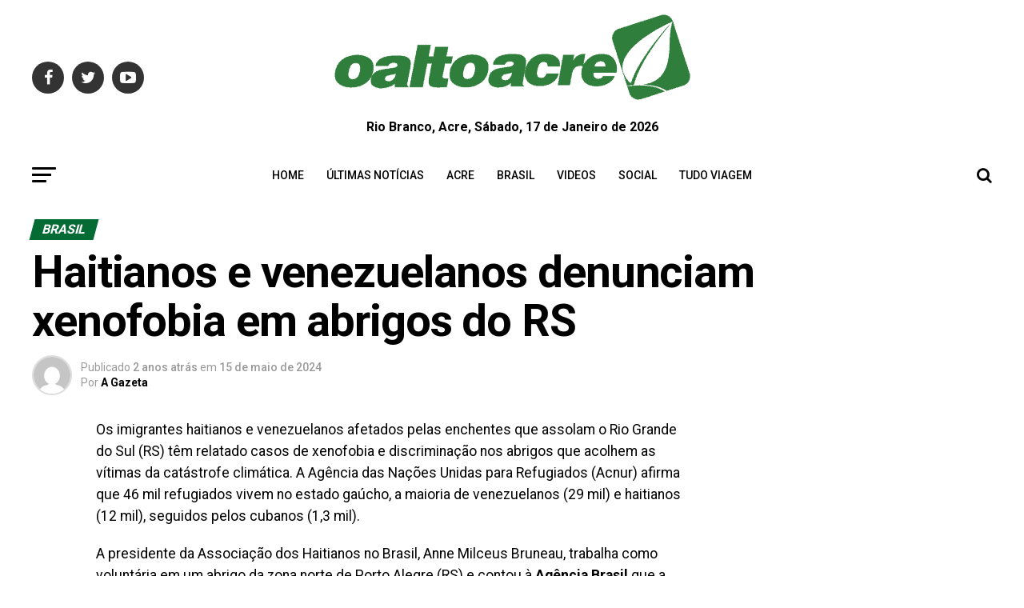

--- FILE ---
content_type: text/html; charset=UTF-8
request_url: https://oaltoacre.com/haitianos-e-venezuelanos-denunciam-xenofobia-em-abrigos-do-rs/
body_size: 33404
content:
<!DOCTYPE html>
<html lang="pt-BR"
 xmlns:fb="http://ogp.me/ns/fb#" prefix="og: https://ogp.me/ns#">
<head>
	<!-- Google tag (gtag.js) -->
<script async src="https://www.googletagmanager.com/gtag/js?id=G-FS2QSS679M"></script>
<script>
  window.dataLayer = window.dataLayer || [];
  function gtag(){dataLayer.push(arguments);}
  gtag('js', new Date());

  gtag('config', 'G-FS2QSS679M');
</script>
<meta charset="UTF-8" >
<meta name="viewport" id="viewport" content="width=device-width, initial-scale=1.0, maximum-scale=1.0, minimum-scale=1.0, user-scalable=no" />
<link rel="pingback" href="https://oaltoacre.com/xmlrpc.php" />
<meta property="og:type" content="article" />
					<meta property="og:image" content="https://oaltoacre.com/wp-content/uploads/2024/05/7c3a49307110a0b31db428593e56b307-1000x512.jpeg" />
		<meta name="twitter:image" content="https://oaltoacre.com/wp-content/uploads/2024/05/7c3a49307110a0b31db428593e56b307-1000x512.jpeg" />
	<meta property="og:url" content="https://oaltoacre.com/haitianos-e-venezuelanos-denunciam-xenofobia-em-abrigos-do-rs/" />
<meta property="og:title" content="Haitianos e venezuelanos denunciam xenofobia em abrigos do RS" />
<meta property="og:description" content="Os imigrantes haitianos e venezuelanos afetados pelas enchentes que assolam o Rio Grande do Sul (RS) têm relatado casos de xenofobia e discriminação nos abrigos que acolhem as vítimas da catástrofe climática. A Agência das Nações Unidas para Refugiados (Acnur) afirma que 46 mil refugiados vivem no estado gaúcho, a maioria de venezuelanos (29 mil) [&hellip;]" />
<meta name="twitter:card" content="summary">
<meta name="twitter:url" content="https://oaltoacre.com/haitianos-e-venezuelanos-denunciam-xenofobia-em-abrigos-do-rs/">
<meta name="twitter:title" content="Haitianos e venezuelanos denunciam xenofobia em abrigos do RS">
<meta name="twitter:description" content="Os imigrantes haitianos e venezuelanos afetados pelas enchentes que assolam o Rio Grande do Sul (RS) têm relatado casos de xenofobia e discriminação nos abrigos que acolhem as vítimas da catástrofe climática. A Agência das Nações Unidas para Refugiados (Acnur) afirma que 46 mil refugiados vivem no estado gaúcho, a maioria de venezuelanos (29 mil) [&hellip;]">

		<!-- Meta Tag Manager -->
		<meta name="facebook-domain-verification" content="csoowkf45rn9fn5i5lbsej2y8qd8oe" />
		<!-- / Meta Tag Manager -->

<!-- Otimização dos mecanismos de pesquisa pelo Rank Math PRO - https://rankmath.com/ -->
<title>Haitianos e venezuelanos denunciam xenofobia em abrigos do RS - O Alto Acre</title>
<meta name="description" content="Os imigrantes haitianos e venezuelanos afetados pelas enchentes que assolam o Rio Grande do Sul (RS) têm relatado casos de xenofobia e discriminação nos"/>
<meta name="robots" content="index, follow, max-snippet:-1, max-video-preview:-1, max-image-preview:large"/>
<link rel="canonical" href="https://oaltoacre.com/haitianos-e-venezuelanos-denunciam-xenofobia-em-abrigos-do-rs/" />
<meta property="og:locale" content="pt_BR" />
<meta property="og:type" content="article" />
<meta property="og:title" content="Haitianos e venezuelanos denunciam xenofobia em abrigos do RS - O Alto Acre" />
<meta property="og:description" content="Os imigrantes haitianos e venezuelanos afetados pelas enchentes que assolam o Rio Grande do Sul (RS) têm relatado casos de xenofobia e discriminação nos" />
<meta property="og:url" content="https://oaltoacre.com/haitianos-e-venezuelanos-denunciam-xenofobia-em-abrigos-do-rs/" />
<meta property="og:site_name" content="O Alto Acre" />
<meta property="article:section" content="Brasil" />
<meta property="og:image" content="https://oaltoacre.com/wp-content/uploads/2024/05/7c3a49307110a0b31db428593e56b307.jpeg" />
<meta property="og:image:secure_url" content="https://oaltoacre.com/wp-content/uploads/2024/05/7c3a49307110a0b31db428593e56b307.jpeg" />
<meta property="og:image:width" content="1024" />
<meta property="og:image:height" content="512" />
<meta property="og:image:alt" content="Haitianos e venezuelanos denunciam xenofobia em abrigos do RS" />
<meta property="og:image:type" content="image/jpeg" />
<meta property="article:published_time" content="2024-05-15T13:35:47-05:00" />
<meta name="twitter:card" content="summary_large_image" />
<meta name="twitter:title" content="Haitianos e venezuelanos denunciam xenofobia em abrigos do RS - O Alto Acre" />
<meta name="twitter:description" content="Os imigrantes haitianos e venezuelanos afetados pelas enchentes que assolam o Rio Grande do Sul (RS) têm relatado casos de xenofobia e discriminação nos" />
<meta name="twitter:image" content="https://oaltoacre.com/wp-content/uploads/2024/05/7c3a49307110a0b31db428593e56b307.jpeg" />
<meta name="twitter:label1" content="Escrito por" />
<meta name="twitter:data1" content="A Gazeta" />
<meta name="twitter:label2" content="Tempo para leitura" />
<meta name="twitter:data2" content="2 minutos" />
<script type="application/ld+json" class="rank-math-schema-pro">{"@context":"https://schema.org","@graph":[{"@type":["NewsMediaOrganization","Organization"],"@id":"https://oaltoacre.com/#organization","name":"O Alto Acre","url":"https://oaltoacre.com","logo":{"@type":"ImageObject","@id":"https://oaltoacre.com/#logo","url":"https://oaltoacre.com/wp-content/uploads/2018/05/logo_1_95.png","contentUrl":"https://oaltoacre.com/wp-content/uploads/2018/05/logo_1_95.png","caption":"O Alto Acre","inLanguage":"pt-BR","width":"120","height":"90"}},{"@type":"WebSite","@id":"https://oaltoacre.com/#website","url":"https://oaltoacre.com","name":"O Alto Acre","alternateName":"Jornal da Fronteira","publisher":{"@id":"https://oaltoacre.com/#organization"},"inLanguage":"pt-BR"},{"@type":"ImageObject","@id":"https://oaltoacre.com/wp-content/uploads/2024/05/7c3a49307110a0b31db428593e56b307.jpeg","url":"https://oaltoacre.com/wp-content/uploads/2024/05/7c3a49307110a0b31db428593e56b307.jpeg","width":"1024","height":"512","inLanguage":"pt-BR"},{"@type":"WebPage","@id":"https://oaltoacre.com/haitianos-e-venezuelanos-denunciam-xenofobia-em-abrigos-do-rs/#webpage","url":"https://oaltoacre.com/haitianos-e-venezuelanos-denunciam-xenofobia-em-abrigos-do-rs/","name":"Haitianos e venezuelanos denunciam xenofobia em abrigos do RS - O Alto Acre","datePublished":"2024-05-15T13:35:47-05:00","dateModified":"2024-05-15T13:35:47-05:00","isPartOf":{"@id":"https://oaltoacre.com/#website"},"primaryImageOfPage":{"@id":"https://oaltoacre.com/wp-content/uploads/2024/05/7c3a49307110a0b31db428593e56b307.jpeg"},"inLanguage":"pt-BR"},{"@type":"Person","@id":"https://oaltoacre.com/author/a-gazeta/","name":"A Gazeta","url":"https://oaltoacre.com/author/a-gazeta/","image":{"@type":"ImageObject","@id":"https://secure.gravatar.com/avatar/9d0bf0348dd482951d9c7d83c1850762bd1f99952ee703c57b70af3ac41ad81a?s=96&amp;d=mm&amp;r=g","url":"https://secure.gravatar.com/avatar/9d0bf0348dd482951d9c7d83c1850762bd1f99952ee703c57b70af3ac41ad81a?s=96&amp;d=mm&amp;r=g","caption":"A Gazeta","inLanguage":"pt-BR"},"sameAs":["http://www.agazeta.net"],"worksFor":{"@id":"https://oaltoacre.com/#organization"}},{"@type":"NewsArticle","headline":"Haitianos e venezuelanos denunciam xenofobia em abrigos do RS - O Alto Acre","keywords":"Haitianos e venezuelanos denunciam xenofobia em abrigos do RS","datePublished":"2024-05-15T13:35:47-05:00","dateModified":"2024-05-15T13:35:47-05:00","articleSection":"Brasil","author":{"@id":"https://oaltoacre.com/author/a-gazeta/","name":"A Gazeta"},"publisher":{"@id":"https://oaltoacre.com/#organization"},"description":"Os imigrantes haitianos e venezuelanos afetados pelas enchentes que assolam o Rio Grande do Sul (RS) t\u00eam relatado casos de xenofobia e discrimina\u00e7\u00e3o nos","copyrightYear":"2024","copyrightHolder":{"@id":"https://oaltoacre.com/#organization"},"name":"Haitianos e venezuelanos denunciam xenofobia em abrigos do RS - O Alto Acre","@id":"https://oaltoacre.com/haitianos-e-venezuelanos-denunciam-xenofobia-em-abrigos-do-rs/#richSnippet","isPartOf":{"@id":"https://oaltoacre.com/haitianos-e-venezuelanos-denunciam-xenofobia-em-abrigos-do-rs/#webpage"},"image":{"@id":"https://oaltoacre.com/wp-content/uploads/2024/05/7c3a49307110a0b31db428593e56b307.jpeg"},"inLanguage":"pt-BR","mainEntityOfPage":{"@id":"https://oaltoacre.com/haitianos-e-venezuelanos-denunciam-xenofobia-em-abrigos-do-rs/#webpage"}}]}</script>
<link rel="amphtml" href="https://oaltoacre.com/haitianos-e-venezuelanos-denunciam-xenofobia-em-abrigos-do-rs/amp/" /><meta name="generator" content="AMP for WP 1.1.7.1"/><link rel="alternate" title="oEmbed (JSON)" type="application/json+oembed" href="https://oaltoacre.com/wp-json/oembed/1.0/embed?url=https%3A%2F%2Foaltoacre.com%2Fhaitianos-e-venezuelanos-denunciam-xenofobia-em-abrigos-do-rs%2F" />
<link rel="alternate" title="oEmbed (XML)" type="text/xml+oembed" href="https://oaltoacre.com/wp-json/oembed/1.0/embed?url=https%3A%2F%2Foaltoacre.com%2Fhaitianos-e-venezuelanos-denunciam-xenofobia-em-abrigos-do-rs%2F&#038;format=xml" />
<style id='wp-img-auto-sizes-contain-inline-css' type='text/css'>
img:is([sizes=auto i],[sizes^="auto," i]){contain-intrinsic-size:3000px 1500px}
/*# sourceURL=wp-img-auto-sizes-contain-inline-css */
</style>

<link rel='stylesheet' id='jetpack_related-posts-css' href='https://c0.wp.com/p/jetpack/15.2/modules/related-posts/related-posts.css' type='text/css' media='all' />
<link rel='stylesheet' id='wp-block-library-css' href='https://c0.wp.com/c/6.9/wp-includes/css/dist/block-library/style.min.css' type='text/css' media='all' />
<style id='global-styles-inline-css' type='text/css'>
:root{--wp--preset--aspect-ratio--square: 1;--wp--preset--aspect-ratio--4-3: 4/3;--wp--preset--aspect-ratio--3-4: 3/4;--wp--preset--aspect-ratio--3-2: 3/2;--wp--preset--aspect-ratio--2-3: 2/3;--wp--preset--aspect-ratio--16-9: 16/9;--wp--preset--aspect-ratio--9-16: 9/16;--wp--preset--color--black: #000000;--wp--preset--color--cyan-bluish-gray: #abb8c3;--wp--preset--color--white: #ffffff;--wp--preset--color--pale-pink: #f78da7;--wp--preset--color--vivid-red: #cf2e2e;--wp--preset--color--luminous-vivid-orange: #ff6900;--wp--preset--color--luminous-vivid-amber: #fcb900;--wp--preset--color--light-green-cyan: #7bdcb5;--wp--preset--color--vivid-green-cyan: #00d084;--wp--preset--color--pale-cyan-blue: #8ed1fc;--wp--preset--color--vivid-cyan-blue: #0693e3;--wp--preset--color--vivid-purple: #9b51e0;--wp--preset--color--: #444;--wp--preset--gradient--vivid-cyan-blue-to-vivid-purple: linear-gradient(135deg,rgb(6,147,227) 0%,rgb(155,81,224) 100%);--wp--preset--gradient--light-green-cyan-to-vivid-green-cyan: linear-gradient(135deg,rgb(122,220,180) 0%,rgb(0,208,130) 100%);--wp--preset--gradient--luminous-vivid-amber-to-luminous-vivid-orange: linear-gradient(135deg,rgb(252,185,0) 0%,rgb(255,105,0) 100%);--wp--preset--gradient--luminous-vivid-orange-to-vivid-red: linear-gradient(135deg,rgb(255,105,0) 0%,rgb(207,46,46) 100%);--wp--preset--gradient--very-light-gray-to-cyan-bluish-gray: linear-gradient(135deg,rgb(238,238,238) 0%,rgb(169,184,195) 100%);--wp--preset--gradient--cool-to-warm-spectrum: linear-gradient(135deg,rgb(74,234,220) 0%,rgb(151,120,209) 20%,rgb(207,42,186) 40%,rgb(238,44,130) 60%,rgb(251,105,98) 80%,rgb(254,248,76) 100%);--wp--preset--gradient--blush-light-purple: linear-gradient(135deg,rgb(255,206,236) 0%,rgb(152,150,240) 100%);--wp--preset--gradient--blush-bordeaux: linear-gradient(135deg,rgb(254,205,165) 0%,rgb(254,45,45) 50%,rgb(107,0,62) 100%);--wp--preset--gradient--luminous-dusk: linear-gradient(135deg,rgb(255,203,112) 0%,rgb(199,81,192) 50%,rgb(65,88,208) 100%);--wp--preset--gradient--pale-ocean: linear-gradient(135deg,rgb(255,245,203) 0%,rgb(182,227,212) 50%,rgb(51,167,181) 100%);--wp--preset--gradient--electric-grass: linear-gradient(135deg,rgb(202,248,128) 0%,rgb(113,206,126) 100%);--wp--preset--gradient--midnight: linear-gradient(135deg,rgb(2,3,129) 0%,rgb(40,116,252) 100%);--wp--preset--font-size--small: 13px;--wp--preset--font-size--medium: 20px;--wp--preset--font-size--large: 36px;--wp--preset--font-size--x-large: 42px;--wp--preset--spacing--20: 0.44rem;--wp--preset--spacing--30: 0.67rem;--wp--preset--spacing--40: 1rem;--wp--preset--spacing--50: 1.5rem;--wp--preset--spacing--60: 2.25rem;--wp--preset--spacing--70: 3.38rem;--wp--preset--spacing--80: 5.06rem;--wp--preset--shadow--natural: 6px 6px 9px rgba(0, 0, 0, 0.2);--wp--preset--shadow--deep: 12px 12px 50px rgba(0, 0, 0, 0.4);--wp--preset--shadow--sharp: 6px 6px 0px rgba(0, 0, 0, 0.2);--wp--preset--shadow--outlined: 6px 6px 0px -3px rgb(255, 255, 255), 6px 6px rgb(0, 0, 0);--wp--preset--shadow--crisp: 6px 6px 0px rgb(0, 0, 0);}:where(.is-layout-flex){gap: 0.5em;}:where(.is-layout-grid){gap: 0.5em;}body .is-layout-flex{display: flex;}.is-layout-flex{flex-wrap: wrap;align-items: center;}.is-layout-flex > :is(*, div){margin: 0;}body .is-layout-grid{display: grid;}.is-layout-grid > :is(*, div){margin: 0;}:where(.wp-block-columns.is-layout-flex){gap: 2em;}:where(.wp-block-columns.is-layout-grid){gap: 2em;}:where(.wp-block-post-template.is-layout-flex){gap: 1.25em;}:where(.wp-block-post-template.is-layout-grid){gap: 1.25em;}.has-black-color{color: var(--wp--preset--color--black) !important;}.has-cyan-bluish-gray-color{color: var(--wp--preset--color--cyan-bluish-gray) !important;}.has-white-color{color: var(--wp--preset--color--white) !important;}.has-pale-pink-color{color: var(--wp--preset--color--pale-pink) !important;}.has-vivid-red-color{color: var(--wp--preset--color--vivid-red) !important;}.has-luminous-vivid-orange-color{color: var(--wp--preset--color--luminous-vivid-orange) !important;}.has-luminous-vivid-amber-color{color: var(--wp--preset--color--luminous-vivid-amber) !important;}.has-light-green-cyan-color{color: var(--wp--preset--color--light-green-cyan) !important;}.has-vivid-green-cyan-color{color: var(--wp--preset--color--vivid-green-cyan) !important;}.has-pale-cyan-blue-color{color: var(--wp--preset--color--pale-cyan-blue) !important;}.has-vivid-cyan-blue-color{color: var(--wp--preset--color--vivid-cyan-blue) !important;}.has-vivid-purple-color{color: var(--wp--preset--color--vivid-purple) !important;}.has-black-background-color{background-color: var(--wp--preset--color--black) !important;}.has-cyan-bluish-gray-background-color{background-color: var(--wp--preset--color--cyan-bluish-gray) !important;}.has-white-background-color{background-color: var(--wp--preset--color--white) !important;}.has-pale-pink-background-color{background-color: var(--wp--preset--color--pale-pink) !important;}.has-vivid-red-background-color{background-color: var(--wp--preset--color--vivid-red) !important;}.has-luminous-vivid-orange-background-color{background-color: var(--wp--preset--color--luminous-vivid-orange) !important;}.has-luminous-vivid-amber-background-color{background-color: var(--wp--preset--color--luminous-vivid-amber) !important;}.has-light-green-cyan-background-color{background-color: var(--wp--preset--color--light-green-cyan) !important;}.has-vivid-green-cyan-background-color{background-color: var(--wp--preset--color--vivid-green-cyan) !important;}.has-pale-cyan-blue-background-color{background-color: var(--wp--preset--color--pale-cyan-blue) !important;}.has-vivid-cyan-blue-background-color{background-color: var(--wp--preset--color--vivid-cyan-blue) !important;}.has-vivid-purple-background-color{background-color: var(--wp--preset--color--vivid-purple) !important;}.has-black-border-color{border-color: var(--wp--preset--color--black) !important;}.has-cyan-bluish-gray-border-color{border-color: var(--wp--preset--color--cyan-bluish-gray) !important;}.has-white-border-color{border-color: var(--wp--preset--color--white) !important;}.has-pale-pink-border-color{border-color: var(--wp--preset--color--pale-pink) !important;}.has-vivid-red-border-color{border-color: var(--wp--preset--color--vivid-red) !important;}.has-luminous-vivid-orange-border-color{border-color: var(--wp--preset--color--luminous-vivid-orange) !important;}.has-luminous-vivid-amber-border-color{border-color: var(--wp--preset--color--luminous-vivid-amber) !important;}.has-light-green-cyan-border-color{border-color: var(--wp--preset--color--light-green-cyan) !important;}.has-vivid-green-cyan-border-color{border-color: var(--wp--preset--color--vivid-green-cyan) !important;}.has-pale-cyan-blue-border-color{border-color: var(--wp--preset--color--pale-cyan-blue) !important;}.has-vivid-cyan-blue-border-color{border-color: var(--wp--preset--color--vivid-cyan-blue) !important;}.has-vivid-purple-border-color{border-color: var(--wp--preset--color--vivid-purple) !important;}.has-vivid-cyan-blue-to-vivid-purple-gradient-background{background: var(--wp--preset--gradient--vivid-cyan-blue-to-vivid-purple) !important;}.has-light-green-cyan-to-vivid-green-cyan-gradient-background{background: var(--wp--preset--gradient--light-green-cyan-to-vivid-green-cyan) !important;}.has-luminous-vivid-amber-to-luminous-vivid-orange-gradient-background{background: var(--wp--preset--gradient--luminous-vivid-amber-to-luminous-vivid-orange) !important;}.has-luminous-vivid-orange-to-vivid-red-gradient-background{background: var(--wp--preset--gradient--luminous-vivid-orange-to-vivid-red) !important;}.has-very-light-gray-to-cyan-bluish-gray-gradient-background{background: var(--wp--preset--gradient--very-light-gray-to-cyan-bluish-gray) !important;}.has-cool-to-warm-spectrum-gradient-background{background: var(--wp--preset--gradient--cool-to-warm-spectrum) !important;}.has-blush-light-purple-gradient-background{background: var(--wp--preset--gradient--blush-light-purple) !important;}.has-blush-bordeaux-gradient-background{background: var(--wp--preset--gradient--blush-bordeaux) !important;}.has-luminous-dusk-gradient-background{background: var(--wp--preset--gradient--luminous-dusk) !important;}.has-pale-ocean-gradient-background{background: var(--wp--preset--gradient--pale-ocean) !important;}.has-electric-grass-gradient-background{background: var(--wp--preset--gradient--electric-grass) !important;}.has-midnight-gradient-background{background: var(--wp--preset--gradient--midnight) !important;}.has-small-font-size{font-size: var(--wp--preset--font-size--small) !important;}.has-medium-font-size{font-size: var(--wp--preset--font-size--medium) !important;}.has-large-font-size{font-size: var(--wp--preset--font-size--large) !important;}.has-x-large-font-size{font-size: var(--wp--preset--font-size--x-large) !important;}
/*# sourceURL=global-styles-inline-css */
</style>

<style id='classic-theme-styles-inline-css' type='text/css'>
/*! This file is auto-generated */
.wp-block-button__link{color:#fff;background-color:#32373c;border-radius:9999px;box-shadow:none;text-decoration:none;padding:calc(.667em + 2px) calc(1.333em + 2px);font-size:1.125em}.wp-block-file__button{background:#32373c;color:#fff;text-decoration:none}
/*# sourceURL=/wp-includes/css/classic-themes.min.css */
</style>
<link rel='stylesheet' id='ql-jquery-ui-css' href='//ajax.googleapis.com/ajax/libs/jqueryui/1.12.1/themes/smoothness/jquery-ui.css' type='text/css' media='all' />
<link rel='stylesheet' id='mvp-custom-style-css' href='https://oaltoacre.com/wp-content/themes/zox-news/style.css' type='text/css' media='all' />
<style id='mvp-custom-style-inline-css' type='text/css'>


#mvp-wallpaper {
	background: url() no-repeat 50% 0;
	}

#mvp-foot-copy a {
	color: #4cbc34;
	}

#mvp-content-main p a,
.mvp-post-add-main p a {
	box-shadow: inset 0 -4px 0 #4cbc34;
	}

#mvp-content-main p a:hover,
.mvp-post-add-main p a:hover {
	background: #4cbc34;
	}

a,
a:visited,
.post-info-name a,
.woocommerce .woocommerce-breadcrumb a {
	color: #046b34;
	}

#mvp-side-wrap a:hover {
	color: #046b34;
	}

.mvp-fly-top:hover,
.mvp-vid-box-wrap,
ul.mvp-soc-mob-list li.mvp-soc-mob-com {
	background: #4cbc34;
	}

nav.mvp-fly-nav-menu ul li.menu-item-has-children:after,
.mvp-feat1-left-wrap span.mvp-cd-cat,
.mvp-widget-feat1-top-story span.mvp-cd-cat,
.mvp-widget-feat2-left-cont span.mvp-cd-cat,
.mvp-widget-dark-feat span.mvp-cd-cat,
.mvp-widget-dark-sub span.mvp-cd-cat,
.mvp-vid-wide-text span.mvp-cd-cat,
.mvp-feat2-top-text span.mvp-cd-cat,
.mvp-feat3-main-story span.mvp-cd-cat,
.mvp-feat3-sub-text span.mvp-cd-cat,
.mvp-feat4-main-text span.mvp-cd-cat,
.woocommerce-message:before,
.woocommerce-info:before,
.woocommerce-message:before {
	color: #4cbc34;
	}

#searchform input,
.mvp-authors-name {
	border-bottom: 1px solid #4cbc34;
	}

.mvp-fly-top:hover {
	border-top: 1px solid #4cbc34;
	border-left: 1px solid #4cbc34;
	border-bottom: 1px solid #4cbc34;
	}

.woocommerce .widget_price_filter .ui-slider .ui-slider-handle,
.woocommerce #respond input#submit.alt,
.woocommerce a.button.alt,
.woocommerce button.button.alt,
.woocommerce input.button.alt,
.woocommerce #respond input#submit.alt:hover,
.woocommerce a.button.alt:hover,
.woocommerce button.button.alt:hover,
.woocommerce input.button.alt:hover {
	background-color: #4cbc34;
	}

.woocommerce-error,
.woocommerce-info,
.woocommerce-message {
	border-top-color: #4cbc34;
	}

ul.mvp-feat1-list-buts li.active span.mvp-feat1-list-but,
span.mvp-widget-home-title,
span.mvp-post-cat,
span.mvp-feat1-pop-head {
	background: #046b34;
	}

.woocommerce span.onsale {
	background-color: #046b34;
	}

.mvp-widget-feat2-side-more-but,
.woocommerce .star-rating span:before,
span.mvp-prev-next-label,
.mvp-cat-date-wrap .sticky {
	color: #046b34 !important;
	}

#mvp-main-nav-top,
#mvp-fly-wrap,
.mvp-soc-mob-right,
#mvp-main-nav-small-cont {
	background: #ffffff;
	}

#mvp-main-nav-small .mvp-fly-but-wrap span,
#mvp-main-nav-small .mvp-search-but-wrap span,
.mvp-nav-top-left .mvp-fly-but-wrap span,
#mvp-fly-wrap .mvp-fly-but-wrap span {
	background: #407834;
	}

.mvp-nav-top-right .mvp-nav-search-but,
span.mvp-fly-soc-head,
.mvp-soc-mob-right i,
#mvp-main-nav-small span.mvp-nav-search-but,
#mvp-main-nav-small .mvp-nav-menu ul li a  {
	color: #407834;
	}

#mvp-main-nav-small .mvp-nav-menu ul li.menu-item-has-children a:after {
	border-color: #407834 transparent transparent transparent;
	}

#mvp-nav-top-wrap span.mvp-nav-search-but:hover,
#mvp-main-nav-small span.mvp-nav-search-but:hover {
	color: #4cbc34;
	}

#mvp-nav-top-wrap .mvp-fly-but-wrap:hover span,
#mvp-main-nav-small .mvp-fly-but-wrap:hover span,
span.mvp-woo-cart-num:hover {
	background: #4cbc34;
	}

#mvp-main-nav-bot-cont {
	background: #ffffff;
	}

#mvp-nav-bot-wrap .mvp-fly-but-wrap span,
#mvp-nav-bot-wrap .mvp-search-but-wrap span {
	background: #000000;
	}

#mvp-nav-bot-wrap span.mvp-nav-search-but,
#mvp-nav-bot-wrap .mvp-nav-menu ul li a {
	color: #000000;
	}

#mvp-nav-bot-wrap .mvp-nav-menu ul li.menu-item-has-children a:after {
	border-color: #000000 transparent transparent transparent;
	}

.mvp-nav-menu ul li:hover a {
	border-bottom: 5px solid #4cbc34;
	}

#mvp-nav-bot-wrap .mvp-fly-but-wrap:hover span {
	background: #4cbc34;
	}

#mvp-nav-bot-wrap span.mvp-nav-search-but:hover {
	color: #4cbc34;
	}

body,
.mvp-feat1-feat-text p,
.mvp-feat2-top-text p,
.mvp-feat3-main-text p,
.mvp-feat3-sub-text p,
#searchform input,
.mvp-author-info-text,
span.mvp-post-excerpt,
.mvp-nav-menu ul li ul.sub-menu li a,
nav.mvp-fly-nav-menu ul li a,
.mvp-ad-label,
span.mvp-feat-caption,
.mvp-post-tags a,
.mvp-post-tags a:visited,
span.mvp-author-box-name a,
#mvp-author-box-text p,
.mvp-post-gallery-text p,
ul.mvp-soc-mob-list li span,
#comments,
h3#reply-title,
h2.comments,
#mvp-foot-copy p,
span.mvp-fly-soc-head,
.mvp-post-tags-header,
span.mvp-prev-next-label,
span.mvp-post-add-link-but,
#mvp-comments-button a,
#mvp-comments-button span.mvp-comment-but-text,
.woocommerce ul.product_list_widget span.product-title,
.woocommerce ul.product_list_widget li a,
.woocommerce #reviews #comments ol.commentlist li .comment-text p.meta,
.woocommerce div.product p.price,
.woocommerce div.product p.price ins,
.woocommerce div.product p.price del,
.woocommerce ul.products li.product .price del,
.woocommerce ul.products li.product .price ins,
.woocommerce ul.products li.product .price,
.woocommerce #respond input#submit,
.woocommerce a.button,
.woocommerce button.button,
.woocommerce input.button,
.woocommerce .widget_price_filter .price_slider_amount .button,
.woocommerce span.onsale,
.woocommerce-review-link,
#woo-content p.woocommerce-result-count,
.woocommerce div.product .woocommerce-tabs ul.tabs li a,
a.mvp-inf-more-but,
span.mvp-cont-read-but,
span.mvp-cd-cat,
span.mvp-cd-date,
.mvp-feat4-main-text p,
span.mvp-woo-cart-num,
span.mvp-widget-home-title2,
.wp-caption,
#mvp-content-main p.wp-caption-text,
.gallery-caption,
.mvp-post-add-main p.wp-caption-text,
#bbpress-forums,
#bbpress-forums p,
.protected-post-form input,
#mvp-feat6-text p {
	font-family: 'Roboto', sans-serif;
	}

.mvp-blog-story-text p,
span.mvp-author-page-desc,
#mvp-404 p,
.mvp-widget-feat1-bot-text p,
.mvp-widget-feat2-left-text p,
.mvp-flex-story-text p,
.mvp-search-text p,
#mvp-content-main p,
.mvp-post-add-main p,
#mvp-content-main ul li,
#mvp-content-main ol li,
.rwp-summary,
.rwp-u-review__comment,
.mvp-feat5-mid-main-text p,
.mvp-feat5-small-main-text p,
#mvp-content-main .wp-block-button__link,
.wp-block-audio figcaption,
.wp-block-video figcaption,
.wp-block-embed figcaption,
.wp-block-verse pre,
pre.wp-block-verse {
	font-family: 'Roboto', sans-serif;
	}

.mvp-nav-menu ul li a,
#mvp-foot-menu ul li a {
	font-family: 'Roboto', sans-serif;
	}


.mvp-feat1-sub-text h2,
.mvp-feat1-pop-text h2,
.mvp-feat1-list-text h2,
.mvp-widget-feat1-top-text h2,
.mvp-widget-feat1-bot-text h2,
.mvp-widget-dark-feat-text h2,
.mvp-widget-dark-sub-text h2,
.mvp-widget-feat2-left-text h2,
.mvp-widget-feat2-right-text h2,
.mvp-blog-story-text h2,
.mvp-flex-story-text h2,
.mvp-vid-wide-more-text p,
.mvp-prev-next-text p,
.mvp-related-text,
.mvp-post-more-text p,
h2.mvp-authors-latest a,
.mvp-feat2-bot-text h2,
.mvp-feat3-sub-text h2,
.mvp-feat3-main-text h2,
.mvp-feat4-main-text h2,
.mvp-feat5-text h2,
.mvp-feat5-mid-main-text h2,
.mvp-feat5-small-main-text h2,
.mvp-feat5-mid-sub-text h2,
#mvp-feat6-text h2,
.alp-related-posts-wrapper .alp-related-post .post-title {
	font-family: 'Roboto Condensed', sans-serif;
	}

.mvp-feat2-top-text h2,
.mvp-feat1-feat-text h2,
h1.mvp-post-title,
h1.mvp-post-title-wide,
.mvp-drop-nav-title h4,
#mvp-content-main blockquote p,
.mvp-post-add-main blockquote p,
#mvp-content-main p.has-large-font-size,
#mvp-404 h1,
#woo-content h1.page-title,
.woocommerce div.product .product_title,
.woocommerce ul.products li.product h3,
.alp-related-posts .current .post-title {
	font-family: 'Roboto', sans-serif;
	}

span.mvp-feat1-pop-head,
.mvp-feat1-pop-text:before,
span.mvp-feat1-list-but,
span.mvp-widget-home-title,
.mvp-widget-feat2-side-more,
span.mvp-post-cat,
span.mvp-page-head,
h1.mvp-author-top-head,
.mvp-authors-name,
#mvp-content-main h1,
#mvp-content-main h2,
#mvp-content-main h3,
#mvp-content-main h4,
#mvp-content-main h5,
#mvp-content-main h6,
.woocommerce .related h2,
.woocommerce div.product .woocommerce-tabs .panel h2,
.woocommerce div.product .product_title,
.mvp-feat5-side-list .mvp-feat1-list-img:after {
	font-family: 'Roboto', sans-serif;
	}

	

	span.mvp-nav-soc-but,
	ul.mvp-fly-soc-list li a,
	span.mvp-woo-cart-num {
		background: rgba(0,0,0,.8);
		}
	span.mvp-woo-cart-icon {
		color: rgba(0,0,0,.8);
		}
	nav.mvp-fly-nav-menu ul li,
	nav.mvp-fly-nav-menu ul li ul.sub-menu {
		border-top: 1px solid rgba(0,0,0,.1);
		}
	nav.mvp-fly-nav-menu ul li a {
		color: #000;
		}
	.mvp-drop-nav-title h4 {
		color: #000;
		}
		

	#mvp-leader-wrap {
		position: relative;
		}
	#mvp-site-main {
		margin-top: 0;
		}
	#mvp-leader-wrap {
		top: 0 !important;
		}
		

	.mvp-nav-links {
		display: none;
		}
		

	@media screen and (max-width: 479px) {
		.single #mvp-content-body-top {
			max-height: 400px;
			}
		.single .mvp-cont-read-but-wrap {
			display: inline;
			}
		}
		

	.alp-advert {
		display: none;
	}
	.alp-related-posts-wrapper .alp-related-posts .current {
		margin: 0 0 10px;
	}
		

 	.mvp-feat3-main-text h2.mvp-stand-title {
    font-size: 2rem;
    font-weight: 320;
}

		
/*# sourceURL=mvp-custom-style-inline-css */
</style>
<link rel='stylesheet' id='mvp-reset-css' href='https://oaltoacre.com/wp-content/themes/zox-news/css/reset.css' type='text/css' media='all' />
<link rel='stylesheet' id='fontawesome-css' href='https://oaltoacre.com/wp-content/themes/zox-news/font-awesome/css/font-awesome.css' type='text/css' media='all' />
<link rel='stylesheet' id='mvp-fonts-css' href='//fonts.googleapis.com/css?family=Roboto%3A300%2C400%2C700%2C900%7COswald%3A400%2C700%7CAdvent+Pro%3A700%7COpen+Sans%3A700%7CAnton%3A400Roboto+Condensed%3A100%2C200%2C300%2C400%2C500%2C600%2C700%2C800%2C900%7CRoboto%3A100%2C200%2C300%2C400%2C500%2C600%2C700%2C800%2C900%7CRoboto%3A100%2C200%2C300%2C400%2C500%2C600%2C700%2C800%2C900%7CRoboto%3A100%2C200%2C300%2C400%2C500%2C600%2C700%2C800%2C900%7CRoboto%3A100%2C200%2C300%2C400%2C500%2C600%2C700%2C800%2C900%7CRoboto%3A100%2C200%2C300%2C400%2C500%2C600%2C700%2C800%2C900%26subset%3Dlatin%2Clatin-ext%2Ccyrillic%2Ccyrillic-ext%2Cgreek-ext%2Cgreek%2Cvietnamese' type='text/css' media='all' />
<link rel='stylesheet' id='mvp-media-queries-css' href='https://oaltoacre.com/wp-content/themes/zox-news/css/media-queries.css' type='text/css' media='all' />
<link rel='stylesheet' id='sharedaddy-css' href='https://c0.wp.com/p/jetpack/15.2/modules/sharedaddy/sharing.css' type='text/css' media='all' />
<link rel='stylesheet' id='social-logos-css' href='https://c0.wp.com/p/jetpack/15.2/_inc/social-logos/social-logos.min.css' type='text/css' media='all' />
<script type="text/javascript" id="jetpack_related-posts-js-extra">
/* <![CDATA[ */
var related_posts_js_options = {"post_heading":"h4"};
//# sourceURL=jetpack_related-posts-js-extra
/* ]]> */
</script>
<script type="text/javascript" src="https://c0.wp.com/p/jetpack/15.2/_inc/build/related-posts/related-posts.min.js" id="jetpack_related-posts-js"></script>
<script type="text/javascript" src="https://c0.wp.com/c/6.9/wp-includes/js/jquery/jquery.min.js" id="jquery-core-js"></script>

<!-- Snippet da etiqueta do Google (gtag.js) adicionado pelo Site Kit -->
<!-- Snippet do Google Análises adicionado pelo Site Kit -->
<script type="text/javascript" src="https://www.googletagmanager.com/gtag/js?id=G-352BKP2E3C" id="google_gtagjs-js" async></script>
<script type="text/javascript" id="google_gtagjs-js-after">
/* <![CDATA[ */
window.dataLayer = window.dataLayer || [];function gtag(){dataLayer.push(arguments);}
gtag("set","linker",{"domains":["oaltoacre.com"]});
gtag("js", new Date());
gtag("set", "developer_id.dZTNiMT", true);
gtag("config", "G-352BKP2E3C");
//# sourceURL=google_gtagjs-js-after
/* ]]> */
</script>
<link rel="https://api.w.org/" href="https://oaltoacre.com/wp-json/" /><link rel="alternate" title="JSON" type="application/json" href="https://oaltoacre.com/wp-json/wp/v2/posts/379873" /><meta property="fb:app_id" content="258622450881273"/><meta name="generator" content="Site Kit by Google 1.165.0" /><script async src="https://pagead2.googlesyndication.com/pagead/js/adsbygoogle.js?client=ca-pub-3137926422734335"
     crossorigin="anonymous"></script>

<script async src="https://pagead2.googlesyndication.com/pagead/js/adsbygoogle.js?client=ca-pub-6879362650277012"
     crossorigin="anonymous"></script>
<!-- Meta-etiquetas do Google AdSense adicionado pelo Site Kit -->
<meta name="google-adsense-platform-account" content="ca-host-pub-2644536267352236">
<meta name="google-adsense-platform-domain" content="sitekit.withgoogle.com">
<!-- Fim das meta-etiquetas do Google AdSense adicionado pelo Site Kit -->

<!-- Meta Pixel Code -->
<script type='text/javascript'>
!function(f,b,e,v,n,t,s){if(f.fbq)return;n=f.fbq=function(){n.callMethod?
n.callMethod.apply(n,arguments):n.queue.push(arguments)};if(!f._fbq)f._fbq=n;
n.push=n;n.loaded=!0;n.version='2.0';n.queue=[];t=b.createElement(e);t.async=!0;
t.src=v;s=b.getElementsByTagName(e)[0];s.parentNode.insertBefore(t,s)}(window,
document,'script','https://connect.facebook.net/en_US/fbevents.js');
</script>
<!-- End Meta Pixel Code -->
<script type='text/javascript'>var url = window.location.origin + '?ob=open-bridge';
            fbq('set', 'openbridge', '806243394516558', url);
fbq('init', '806243394516558', {}, {
    "agent": "wordpress-6.9-4.1.5"
})</script><script type='text/javascript'>
    fbq('track', 'PageView', []);
  </script>
<!-- Código do Google Adsense adicionado pelo Site Kit -->
<script type="text/javascript" async="async" src="https://pagead2.googlesyndication.com/pagead/js/adsbygoogle.js?client=ca-pub-3137926422734335&amp;host=ca-host-pub-2644536267352236" crossorigin="anonymous"></script>

<!-- Fim do código do Google AdSense adicionado pelo Site Kit -->
<link rel="icon" href="https://oaltoacre.com/wp-content/uploads/2025/01/cropped-LOGO-OALTOACRE-IDENTIDADE_1-32x32.jpg" sizes="32x32" />
<link rel="icon" href="https://oaltoacre.com/wp-content/uploads/2025/01/cropped-LOGO-OALTOACRE-IDENTIDADE_1-192x192.jpg" sizes="192x192" />
<link rel="apple-touch-icon" href="https://oaltoacre.com/wp-content/uploads/2025/01/cropped-LOGO-OALTOACRE-IDENTIDADE_1-180x180.jpg" />
<meta name="msapplication-TileImage" content="https://oaltoacre.com/wp-content/uploads/2025/01/cropped-LOGO-OALTOACRE-IDENTIDADE_1-270x270.jpg" />
		<style type="text/css" id="wp-custom-css">
			blockquote {
    font-family: Georgia, serif !important;
    width: 80% !important;
    margin: 0.25em 0 !important;
    padding: 0.25em 40px !important;
    line-height: 1.45 !important;
    position: relative !important;
    background:#f2f2f2 !important;
		margin: 0 auto 20px auto !important;
		border-radius: 20px;
}

blockquote p{
    font-family: Georgia, serif !important;
    font-size: 20px !important;
    font-style: italic !important;
    line-height: 1.45 !important;
    color: #666 !important;
}
 
blockquote:before {
    display: block !important;
    content: "\201C" !important;
    font-size: 100px !important;
    position: absolute !important;
    left: -10px !important;
    top: -10px !important;
    color: #046b34 !important;
}
 
blockquote cite {
	
  	font-family: serif !important;  
		color: #999 !important;
    font-size: 15px !important;
    display: block !important;
    margin-top: 5px !important;
		margin-left: 40px !important;
}
 
blockquote cite:before {
    content: "\2014 \2009" !important;
}		</style>
		<link rel='stylesheet' id='jetpack-swiper-library-css' href='https://c0.wp.com/p/jetpack/15.2/_inc/blocks/swiper.css' type='text/css' media='all' />
<link rel='stylesheet' id='jetpack-carousel-css' href='https://c0.wp.com/p/jetpack/15.2/modules/carousel/jetpack-carousel.css' type='text/css' media='all' />
<script data-cfasync="false" nonce="37a76180-49bd-4bec-be90-16e269ca0343">try{(function(w,d){!function(j,k,l,m){if(j.zaraz)console.error("zaraz is loaded twice");else{j[l]=j[l]||{};j[l].executed=[];j.zaraz={deferred:[],listeners:[]};j.zaraz._v="5874";j.zaraz._n="37a76180-49bd-4bec-be90-16e269ca0343";j.zaraz.q=[];j.zaraz._f=function(n){return async function(){var o=Array.prototype.slice.call(arguments);j.zaraz.q.push({m:n,a:o})}};for(const p of["track","set","debug"])j.zaraz[p]=j.zaraz._f(p);j.zaraz.init=()=>{var q=k.getElementsByTagName(m)[0],r=k.createElement(m),s=k.getElementsByTagName("title")[0];s&&(j[l].t=k.getElementsByTagName("title")[0].text);j[l].x=Math.random();j[l].w=j.screen.width;j[l].h=j.screen.height;j[l].j=j.innerHeight;j[l].e=j.innerWidth;j[l].l=j.location.href;j[l].r=k.referrer;j[l].k=j.screen.colorDepth;j[l].n=k.characterSet;j[l].o=(new Date).getTimezoneOffset();if(j.dataLayer)for(const t of Object.entries(Object.entries(dataLayer).reduce((u,v)=>({...u[1],...v[1]}),{})))zaraz.set(t[0],t[1],{scope:"page"});j[l].q=[];for(;j.zaraz.q.length;){const w=j.zaraz.q.shift();j[l].q.push(w)}r.defer=!0;for(const x of[localStorage,sessionStorage])Object.keys(x||{}).filter(z=>z.startsWith("_zaraz_")).forEach(y=>{try{j[l]["z_"+y.slice(7)]=JSON.parse(x.getItem(y))}catch{j[l]["z_"+y.slice(7)]=x.getItem(y)}});r.referrerPolicy="origin";r.src="/cdn-cgi/zaraz/s.js?z="+btoa(encodeURIComponent(JSON.stringify(j[l])));q.parentNode.insertBefore(r,q)};["complete","interactive"].includes(k.readyState)?zaraz.init():j.addEventListener("DOMContentLoaded",zaraz.init)}}(w,d,"zarazData","script");window.zaraz._p=async d$=>new Promise(ea=>{if(d$){d$.e&&d$.e.forEach(eb=>{try{const ec=d.querySelector("script[nonce]"),ed=ec?.nonce||ec?.getAttribute("nonce"),ee=d.createElement("script");ed&&(ee.nonce=ed);ee.innerHTML=eb;ee.onload=()=>{d.head.removeChild(ee)};d.head.appendChild(ee)}catch(ef){console.error(`Error executing script: ${eb}\n`,ef)}});Promise.allSettled((d$.f||[]).map(eg=>fetch(eg[0],eg[1])))}ea()});zaraz._p({"e":["(function(w,d){})(window,document)"]});})(window,document)}catch(e){throw fetch("/cdn-cgi/zaraz/t"),e;};</script></head>
<body class="wp-singular post-template-default single single-post postid-379873 single-format-standard wp-embed-responsive wp-theme-zox-news">
	<div id="mvp-fly-wrap">
	<div id="mvp-fly-menu-top" class="left relative">
		<div class="mvp-fly-top-out left relative">
			<div class="mvp-fly-top-in">
				<div id="mvp-fly-logo" class="left relative">
											<a href="https://oaltoacre.com/"><img src="https://oaltoacre.com/wp-content/uploads/2026/01/CABECARIO-SITE-OALTOACRE-1-1-1.png" alt="O Alto Acre" data-rjs="2" /></a>
									</div><!--mvp-fly-logo-->
			</div><!--mvp-fly-top-in-->
			<div class="mvp-fly-but-wrap mvp-fly-but-menu mvp-fly-but-click">
				<span></span>
				<span></span>
				<span></span>
				<span></span>
			</div><!--mvp-fly-but-wrap-->
		</div><!--mvp-fly-top-out-->
	</div><!--mvp-fly-menu-top-->
	<div id="mvp-fly-menu-wrap">
		<nav class="mvp-fly-nav-menu left relative">
			<div class="menu-principal-container"><ul id="menu-principal" class="menu"><li id="menu-item-216990" class="menu-item menu-item-type-post_type menu-item-object-page menu-item-home menu-item-216990"><a href="https://oaltoacre.com/">Home</a></li>
<li id="menu-item-81651" class="menu-item menu-item-type-post_type menu-item-object-page current_page_parent menu-item-81651"><a href="https://oaltoacre.com/ultimas-noticias/">Últimas Notícias</a></li>
<li id="menu-item-81640" class="menu-item menu-item-type-taxonomy menu-item-object-category menu-item-81640"><a href="https://oaltoacre.com/categoria/acre/">Acre</a></li>
<li id="menu-item-81641" class="menu-item menu-item-type-taxonomy menu-item-object-category current-post-ancestor current-menu-parent current-post-parent menu-item-81641"><a href="https://oaltoacre.com/categoria/brasil/">Brasil</a></li>
<li id="menu-item-81642" class="menu-item menu-item-type-taxonomy menu-item-object-category menu-item-81642"><a href="https://oaltoacre.com/categoria/videos/">Videos</a></li>
<li id="menu-item-81644" class="menu-item menu-item-type-taxonomy menu-item-object-category menu-item-81644"><a href="https://oaltoacre.com/categoria/social/">Social</a></li>
<li id="menu-item-378323" class="menu-item menu-item-type-taxonomy menu-item-object-category menu-item-378323"><a href="https://oaltoacre.com/categoria/tudo-viagem/">Tudo Viagem</a></li>
</ul></div>		</nav>
	</div><!--mvp-fly-menu-wrap-->
	<div id="mvp-fly-soc-wrap">
		<span class="mvp-fly-soc-head">Conecte-se conosco</span>
		<ul class="mvp-fly-soc-list left relative">
							<li><a href="https://www.facebook.com/oaltoacreac/" target="_blank" class="fa fa-facebook fa-2"></a></li>
										<li><a href="https://twitter.com/oaltoacre" target="_blank" class="fa fa-twitter fa-2"></a></li>
																			<li><a href="https://www.youtube.com/@JornalOAltoAcre" target="_blank" class="fa fa-youtube-play fa-2"></a></li>
											</ul>
	</div><!--mvp-fly-soc-wrap-->
</div><!--mvp-fly-wrap-->	<div id="mvp-site" class="left relative">
		<div id="mvp-search-wrap">
			<div id="mvp-search-box">
				<form method="get" id="searchform" action="https://oaltoacre.com/">
	<input type="text" name="s" id="s" value="Pesquisar" onfocus='if (this.value == "Pesquisar") { this.value = ""; }' onblur='if (this.value == "") { this.value = "Pesquisar"; }' />
	<input type="hidden" id="searchsubmit" value="Pesquisar" />
</form>			</div><!--mvp-search-box-->
			<div class="mvp-search-but-wrap mvp-search-click">
				<span></span>
				<span></span>
			</div><!--mvp-search-but-wrap-->
		</div><!--mvp-search-wrap-->
				<div id="mvp-site-wall" class="left relative">
						<div id="mvp-site-main" class="left relative">
			<header id="mvp-main-head-wrap" class="left relative">
									<nav id="mvp-main-nav-wrap" class="left relative">
						<div id="mvp-main-nav-top" class="left relative">
							<div class="mvp-main-box">
								<div id="mvp-nav-top-wrap" class="left relative">
									<div class="mvp-nav-top-right-out left relative">
										<div class="mvp-nav-top-right-in">
											<div class="mvp-nav-top-cont left relative">
												<div class="mvp-nav-top-left-out relative">
													<div class="mvp-nav-top-left">
														<div class="mvp-nav-soc-wrap">
																															<a href="https://www.facebook.com/oaltoacreac/" target="_blank"><span class="mvp-nav-soc-but fa fa-facebook fa-2"></span></a>
																																														<a href="https://twitter.com/oaltoacre" target="_blank"><span class="mvp-nav-soc-but fa fa-twitter fa-2"></span></a>
																																																													<a href="https://www.youtube.com/@JornalOAltoAcre" target="_blank"><span class="mvp-nav-soc-but fa fa-youtube-play fa-2"></span></a>
																													</div><!--mvp-nav-soc-wrap-->
														<div class="mvp-fly-but-wrap mvp-fly-but-click left relative">
															<span></span>
															<span></span>
															<span></span>
															<span></span>
														</div><!--mvp-fly-but-wrap-->
													</div><!--mvp-nav-top-left-->
													<div class="mvp-nav-top-left-in">
														<div class="mvp-nav-top-mid left relative" itemscope itemtype="http://schema.org/Organization">
																															<a class="mvp-nav-logo-reg" itemprop="url" href="https://oaltoacre.com/"><img itemprop="logo" src="https://oaltoacre.com/wp-content/uploads/2026/01/CABECARIO-SITE-OALTOACRE-1-1-1.png" alt="O Alto Acre" data-rjs="2" /></a>
																																														<a class="mvp-nav-logo-small" href="https://oaltoacre.com/"><img src="https://oaltoacre.com/wp-content/uploads/2026/01/CABECARIO-SITE-OALTOACRE-1-1-1.png" alt="O Alto Acre" data-rjs="2" /></a>
																																													<h2 class="mvp-logo-title">O Alto Acre</h2>
																<script type="text/javascript">
dayName = new Array ("Domingo", "Segunda-feira", "Terça-feira", "Quarta-feira", "Quinta-feira", "Sexta-feira", "Sábado")
monName = new Array ("Janeiro", "Fevereiro", "Março", "Abril", "Maio", "Junho","Julho", "Agosto","Setembro", "Outubro", "Novembro", "Dezembro")
agora = new Date
</script>
<p class="data-header" style="
    height: auto;
    margin-top: 30px;
    margin-bottom: 20px;
    font-weight: 700;
    ">
    Rio Branco, Acre, 
    <script type="text/javascript">
     document.write (dayName[agora.getDay() ] + ", " + agora.getDate () + " de " + monName [agora.getMonth() ]   +  " de "  +     agora.getFullYear () + "")
    </script> 
</p>


																																														<div class="mvp-drop-nav-title left">
																	<h4>Haitianos e venezuelanos denunciam xenofobia em abrigos do RS</h4>
																</div><!--mvp-drop-nav-title-->
																													</div><!--mvp-nav-top-mid-->
													</div><!--mvp-nav-top-left-in-->
												</div><!--mvp-nav-top-left-out-->
											</div><!--mvp-nav-top-cont-->
										</div><!--mvp-nav-top-right-in-->
										<div class="mvp-nav-top-right">
																						<span class="mvp-nav-search-but fa fa-search fa-2 mvp-search-click"></span>
										</div><!--mvp-nav-top-right-->
									</div><!--mvp-nav-top-right-out-->
								</div><!--mvp-nav-top-wrap-->
							</div><!--mvp-main-box-->
						</div><!--mvp-main-nav-top-->
						<div id="mvp-main-nav-bot" class="left relative">
							<div id="mvp-main-nav-bot-cont" class="left">
								<div class="mvp-main-box">
									<div id="mvp-nav-bot-wrap" class="left">
										<div class="mvp-nav-bot-right-out left">
											<div class="mvp-nav-bot-right-in">
												<div class="mvp-nav-bot-cont left">
													<div class="mvp-nav-bot-left-out">
														<div class="mvp-nav-bot-left left relative">
															<div class="mvp-fly-but-wrap mvp-fly-but-click left relative">
																<span></span>
																<span></span>
																<span></span>
																<span></span>
															</div><!--mvp-fly-but-wrap-->
														</div><!--mvp-nav-bot-left-->
														<div class="mvp-nav-bot-left-in">
															<div class="mvp-nav-menu left">
																<div class="menu-principal-container"><ul id="menu-principal-1" class="menu"><li class="menu-item menu-item-type-post_type menu-item-object-page menu-item-home menu-item-216990"><a href="https://oaltoacre.com/">Home</a></li>
<li class="menu-item menu-item-type-post_type menu-item-object-page current_page_parent menu-item-81651"><a href="https://oaltoacre.com/ultimas-noticias/">Últimas Notícias</a></li>
<li class="menu-item menu-item-type-taxonomy menu-item-object-category menu-item-81640 mvp-mega-dropdown"><a href="https://oaltoacre.com/categoria/acre/">Acre</a><div class="mvp-mega-dropdown"><div class="mvp-main-box"><ul class="mvp-mega-list"><li><a href="https://oaltoacre.com/tiao-bocalom-convoca-coletiva-para-anunciar-possivel-candidatura-ao-governo-do-acre-na-proxima-segunda-feira-19/"><div class="mvp-mega-img"><img width="400" height="240" src="https://oaltoacre.com/wp-content/uploads/2026/01/1-4-400x240.jpeg" class="attachment-mvp-mid-thumb size-mvp-mid-thumb wp-post-image" alt="" decoding="async" loading="lazy" srcset="https://oaltoacre.com/wp-content/uploads/2026/01/1-4-400x240.jpeg 400w, https://oaltoacre.com/wp-content/uploads/2026/01/1-4-1000x600.jpeg 1000w, https://oaltoacre.com/wp-content/uploads/2026/01/1-4-590x354.jpeg 590w" sizes="auto, (max-width: 400px) 100vw, 400px" data-attachment-id="550192" data-permalink="https://oaltoacre.com/tiao-bocalom-convoca-coletiva-para-anunciar-possivel-candidatura-ao-governo-do-acre-na-proxima-segunda-feira-19/1-378/" data-orig-file="https://oaltoacre.com/wp-content/uploads/2026/01/1-4.jpeg" data-orig-size="1068,1067" data-comments-opened="0" data-image-meta="{&quot;aperture&quot;:&quot;0&quot;,&quot;credit&quot;:&quot;&quot;,&quot;camera&quot;:&quot;&quot;,&quot;caption&quot;:&quot;&quot;,&quot;created_timestamp&quot;:&quot;0&quot;,&quot;copyright&quot;:&quot;&quot;,&quot;focal_length&quot;:&quot;0&quot;,&quot;iso&quot;:&quot;0&quot;,&quot;shutter_speed&quot;:&quot;0&quot;,&quot;title&quot;:&quot;&quot;,&quot;orientation&quot;:&quot;0&quot;}" data-image-title="1" data-image-description="" data-image-caption="" data-medium-file="https://oaltoacre.com/wp-content/uploads/2026/01/1-4-300x300.jpeg" data-large-file="https://oaltoacre.com/wp-content/uploads/2026/01/1-4-660x659.jpeg" /></div><p>Tião Bocalom convoca coletiva para anunciar possível candidatura ao governo do Acre na próxima segunda-feira (19)</p></a></li><li><a href="https://oaltoacre.com/diretoria-do-sinjac-visita-reporter-cinematografico-jailson-fernandes-apos-alta-medica/"><div class="mvp-mega-img"><img width="400" height="240" src="https://oaltoacre.com/wp-content/uploads/2026/01/image-138-400x240.jpeg" class="attachment-mvp-mid-thumb size-mvp-mid-thumb wp-post-image" alt="" decoding="async" loading="lazy" srcset="https://oaltoacre.com/wp-content/uploads/2026/01/image-138-400x240.jpeg 400w, https://oaltoacre.com/wp-content/uploads/2026/01/image-138-1000x600.jpeg 1000w, https://oaltoacre.com/wp-content/uploads/2026/01/image-138-590x354.jpeg 590w" sizes="auto, (max-width: 400px) 100vw, 400px" data-attachment-id="550165" data-permalink="https://oaltoacre.com/diretoria-do-sinjac-visita-reporter-cinematografico-jailson-fernandes-apos-alta-medica/image-23380/" data-orig-file="https://oaltoacre.com/wp-content/uploads/2026/01/image-138.jpeg" data-orig-size="1080,656" data-comments-opened="0" data-image-meta="{&quot;aperture&quot;:&quot;0&quot;,&quot;credit&quot;:&quot;&quot;,&quot;camera&quot;:&quot;&quot;,&quot;caption&quot;:&quot;&quot;,&quot;created_timestamp&quot;:&quot;0&quot;,&quot;copyright&quot;:&quot;&quot;,&quot;focal_length&quot;:&quot;0&quot;,&quot;iso&quot;:&quot;0&quot;,&quot;shutter_speed&quot;:&quot;0&quot;,&quot;title&quot;:&quot;&quot;,&quot;orientation&quot;:&quot;0&quot;}" data-image-title="image" data-image-description="" data-image-caption="" data-medium-file="https://oaltoacre.com/wp-content/uploads/2026/01/image-138-300x182.jpeg" data-large-file="https://oaltoacre.com/wp-content/uploads/2026/01/image-138-660x401.jpeg" /></div><p>Diretoria do Sinjac visita repórter cinematográfico Jailson Fernandes após alta médica</p></a></li><li><a href="https://oaltoacre.com/inmet-emite-alerta-amarelo-de-chuvas-intensas-para-todo-o-acre-nesta-sexta/"><div class="mvp-mega-img"><img width="400" height="240" src="https://oaltoacre.com/wp-content/uploads/2026/01/inmet-400x240.jpeg" class="attachment-mvp-mid-thumb size-mvp-mid-thumb wp-post-image" alt="" decoding="async" loading="lazy" srcset="https://oaltoacre.com/wp-content/uploads/2026/01/inmet-400x240.jpeg 400w, https://oaltoacre.com/wp-content/uploads/2026/01/inmet-590x354.jpeg 590w" sizes="auto, (max-width: 400px) 100vw, 400px" data-attachment-id="550150" data-permalink="https://oaltoacre.com/inmet-emite-alerta-amarelo-de-chuvas-intensas-para-todo-o-acre-nesta-sexta/inmet-5/" data-orig-file="https://oaltoacre.com/wp-content/uploads/2026/01/inmet.jpeg" data-orig-size="728,471" data-comments-opened="0" data-image-meta="{&quot;aperture&quot;:&quot;0&quot;,&quot;credit&quot;:&quot;&quot;,&quot;camera&quot;:&quot;&quot;,&quot;caption&quot;:&quot;&quot;,&quot;created_timestamp&quot;:&quot;0&quot;,&quot;copyright&quot;:&quot;&quot;,&quot;focal_length&quot;:&quot;0&quot;,&quot;iso&quot;:&quot;0&quot;,&quot;shutter_speed&quot;:&quot;0&quot;,&quot;title&quot;:&quot;&quot;,&quot;orientation&quot;:&quot;0&quot;}" data-image-title="inmet" data-image-description="" data-image-caption="" data-medium-file="https://oaltoacre.com/wp-content/uploads/2026/01/inmet-300x194.jpeg" data-large-file="https://oaltoacre.com/wp-content/uploads/2026/01/inmet-660x427.jpeg" /></div><p>Inmet emite alerta amarelo de chuvas intensas para todo o Acre nesta sexta</p></a></li><li><a href="https://oaltoacre.com/diferenca-de-r-2-no-litro-do-combustivel-leva-brasileiros-a-abastecer-na-bolivia-e-causa-filas-em-cobija/"><div class="mvp-mega-img"><img width="400" height="240" src="https://oaltoacre.com/wp-content/uploads/2026/01/ABASTECENDO-COBIJA-400x240.jpg" class="attachment-mvp-mid-thumb size-mvp-mid-thumb wp-post-image" alt="" decoding="async" loading="lazy" srcset="https://oaltoacre.com/wp-content/uploads/2026/01/ABASTECENDO-COBIJA-400x240.jpg 400w, https://oaltoacre.com/wp-content/uploads/2026/01/ABASTECENDO-COBIJA-1000x600.jpg 1000w, https://oaltoacre.com/wp-content/uploads/2026/01/ABASTECENDO-COBIJA-590x354.jpg 590w" sizes="auto, (max-width: 400px) 100vw, 400px" data-attachment-id="550131" data-permalink="https://oaltoacre.com/diferenca-de-r-2-no-litro-do-combustivel-leva-brasileiros-a-abastecer-na-bolivia-e-causa-filas-em-cobija/abastecendo-cobija/" data-orig-file="https://oaltoacre.com/wp-content/uploads/2026/01/ABASTECENDO-COBIJA.jpg" data-orig-size="1600,1283" data-comments-opened="0" data-image-meta="{&quot;aperture&quot;:&quot;0&quot;,&quot;credit&quot;:&quot;&quot;,&quot;camera&quot;:&quot;&quot;,&quot;caption&quot;:&quot;&quot;,&quot;created_timestamp&quot;:&quot;0&quot;,&quot;copyright&quot;:&quot;&quot;,&quot;focal_length&quot;:&quot;0&quot;,&quot;iso&quot;:&quot;0&quot;,&quot;shutter_speed&quot;:&quot;0&quot;,&quot;title&quot;:&quot;&quot;,&quot;orientation&quot;:&quot;1&quot;}" data-image-title="ABASTECENDO COBIJA" data-image-description="" data-image-caption="" data-medium-file="https://oaltoacre.com/wp-content/uploads/2026/01/ABASTECENDO-COBIJA-300x241.jpg" data-large-file="https://oaltoacre.com/wp-content/uploads/2026/01/ABASTECENDO-COBIJA-660x529.jpg" /><div class="mvp-vid-box-wrap mvp-vid-box-small mvp-vid-marg-small"><i class="fa fa-play fa-3"></i></div></div><p>Diferença de R$ 2 no litro do combustível leva brasileiros a abastecer na Bolívia e causa filas em Cobija</p></a></li><li><a href="https://oaltoacre.com/prefeitura-de-rio-branco-realiza-desobstrucao-do-sistema-de-drenagem-na-rua-coronel-alexandrino/"><div class="mvp-mega-img"><img width="400" height="240" src="https://oaltoacre.com/wp-content/uploads/2026/01/image-124-400x240.jpeg" class="attachment-mvp-mid-thumb size-mvp-mid-thumb wp-post-image" alt="" decoding="async" loading="lazy" srcset="https://oaltoacre.com/wp-content/uploads/2026/01/image-124-400x240.jpeg 400w, https://oaltoacre.com/wp-content/uploads/2026/01/image-124-1000x600.jpeg 1000w, https://oaltoacre.com/wp-content/uploads/2026/01/image-124-590x354.jpeg 590w" sizes="auto, (max-width: 400px) 100vw, 400px" data-attachment-id="550089" data-permalink="https://oaltoacre.com/prefeitura-de-rio-branco-realiza-desobstrucao-do-sistema-de-drenagem-na-rua-coronel-alexandrino/image-23366/" data-orig-file="https://oaltoacre.com/wp-content/uploads/2026/01/image-124.jpeg" data-orig-size="1080,720" data-comments-opened="0" data-image-meta="{&quot;aperture&quot;:&quot;0&quot;,&quot;credit&quot;:&quot;&quot;,&quot;camera&quot;:&quot;&quot;,&quot;caption&quot;:&quot;&quot;,&quot;created_timestamp&quot;:&quot;0&quot;,&quot;copyright&quot;:&quot;&quot;,&quot;focal_length&quot;:&quot;0&quot;,&quot;iso&quot;:&quot;0&quot;,&quot;shutter_speed&quot;:&quot;0&quot;,&quot;title&quot;:&quot;&quot;,&quot;orientation&quot;:&quot;0&quot;}" data-image-title="image" data-image-description="" data-image-caption="" data-medium-file="https://oaltoacre.com/wp-content/uploads/2026/01/image-124-300x200.jpeg" data-large-file="https://oaltoacre.com/wp-content/uploads/2026/01/image-124-660x440.jpeg" /></div><p>Prefeitura de Rio Branco realiza desobstrução do sistema de drenagem na Rua Coronel Alexandrino</p></a></li></ul></div></div></li>
<li class="menu-item menu-item-type-taxonomy menu-item-object-category current-post-ancestor current-menu-parent current-post-parent menu-item-81641 mvp-mega-dropdown"><a href="https://oaltoacre.com/categoria/brasil/">Brasil</a><div class="mvp-mega-dropdown"><div class="mvp-main-box"><ul class="mvp-mega-list"><li><a href="https://oaltoacre.com/regiao-norte-captou-1172-milhoes-de-reais-por-meio-da-lei-rouanet-em-2025/"><div class="mvp-mega-img"><img width="400" height="240" src="https://oaltoacre.com/wp-content/uploads/2026/01/Lei-Rouanet-400x240.jpeg" class="attachment-mvp-mid-thumb size-mvp-mid-thumb wp-post-image" alt="" decoding="async" loading="lazy" srcset="https://oaltoacre.com/wp-content/uploads/2026/01/Lei-Rouanet-400x240.jpeg 400w, https://oaltoacre.com/wp-content/uploads/2026/01/Lei-Rouanet-300x179.jpeg 300w, https://oaltoacre.com/wp-content/uploads/2026/01/Lei-Rouanet-660x395.jpeg 660w, https://oaltoacre.com/wp-content/uploads/2026/01/Lei-Rouanet-768x459.jpeg 768w, https://oaltoacre.com/wp-content/uploads/2026/01/Lei-Rouanet-1000x600.jpeg 1000w, https://oaltoacre.com/wp-content/uploads/2026/01/Lei-Rouanet-590x354.jpeg 590w, https://oaltoacre.com/wp-content/uploads/2026/01/Lei-Rouanet.jpeg 1170w" sizes="auto, (max-width: 400px) 100vw, 400px" data-attachment-id="550160" data-permalink="https://oaltoacre.com/regiao-norte-captou-1172-milhoes-de-reais-por-meio-da-lei-rouanet-em-2025/lei-rouanet-2/" data-orig-file="https://oaltoacre.com/wp-content/uploads/2026/01/Lei-Rouanet.jpeg" data-orig-size="1170,700" data-comments-opened="0" data-image-meta="{&quot;aperture&quot;:&quot;0&quot;,&quot;credit&quot;:&quot;&quot;,&quot;camera&quot;:&quot;&quot;,&quot;caption&quot;:&quot;&quot;,&quot;created_timestamp&quot;:&quot;0&quot;,&quot;copyright&quot;:&quot;&quot;,&quot;focal_length&quot;:&quot;0&quot;,&quot;iso&quot;:&quot;0&quot;,&quot;shutter_speed&quot;:&quot;0&quot;,&quot;title&quot;:&quot;&quot;,&quot;orientation&quot;:&quot;0&quot;}" data-image-title="Lei Rouanet" data-image-description="" data-image-caption="" data-medium-file="https://oaltoacre.com/wp-content/uploads/2026/01/Lei-Rouanet-300x179.jpeg" data-large-file="https://oaltoacre.com/wp-content/uploads/2026/01/Lei-Rouanet-660x395.jpeg" /></div><p>Região Norte captou 117,2 milhões de reais por meio da Lei Rouanet, em 2025</p></a></li><li><a href="https://oaltoacre.com/preco-da-castanha-oscila-entre-900-e-12-mil-bolivianos-em-cobija-camponeses-esperam-alta-com-compra-de-empresarios-peruanos/"><div class="mvp-mega-img"><img width="400" height="240" src="https://oaltoacre.com/wp-content/uploads/2026/01/EXTRATIVISMO-CASTANHA-DO-PARA-6.2-Indigena-Kayapo-descansa-sobre-sacas-de-castanhas-recem-coletadas-Foto-Simone-Giovine-ColetivoBeture-AFP-400x240.jpeg" class="attachment-mvp-mid-thumb size-mvp-mid-thumb wp-post-image" alt="" decoding="async" loading="lazy" srcset="https://oaltoacre.com/wp-content/uploads/2026/01/EXTRATIVISMO-CASTANHA-DO-PARA-6.2-Indigena-Kayapo-descansa-sobre-sacas-de-castanhas-recem-coletadas-Foto-Simone-Giovine-ColetivoBeture-AFP-400x240.jpeg 400w, https://oaltoacre.com/wp-content/uploads/2026/01/EXTRATIVISMO-CASTANHA-DO-PARA-6.2-Indigena-Kayapo-descansa-sobre-sacas-de-castanhas-recem-coletadas-Foto-Simone-Giovine-ColetivoBeture-AFP-1000x600.jpeg 1000w, https://oaltoacre.com/wp-content/uploads/2026/01/EXTRATIVISMO-CASTANHA-DO-PARA-6.2-Indigena-Kayapo-descansa-sobre-sacas-de-castanhas-recem-coletadas-Foto-Simone-Giovine-ColetivoBeture-AFP-590x354.jpeg 590w" sizes="auto, (max-width: 400px) 100vw, 400px" data-attachment-id="550143" data-permalink="https://oaltoacre.com/preco-da-castanha-oscila-entre-900-e-12-mil-bolivianos-em-cobija-camponeses-esperam-alta-com-compra-de-empresarios-peruanos/extrativismo-castanha-do-para-6-2-indigena-kayapo-descansa-sobre-sacas-de-castanhas-recem-coletadas-foto-simone-giovine-coletivobeture-afp/" data-orig-file="https://oaltoacre.com/wp-content/uploads/2026/01/EXTRATIVISMO-CASTANHA-DO-PARA-6.2-Indigena-Kayapo-descansa-sobre-sacas-de-castanhas-recem-coletadas-Foto-Simone-Giovine-ColetivoBeture-AFP.jpeg" data-orig-size="1200,700" data-comments-opened="0" data-image-meta="{&quot;aperture&quot;:&quot;0&quot;,&quot;credit&quot;:&quot;&quot;,&quot;camera&quot;:&quot;&quot;,&quot;caption&quot;:&quot;&quot;,&quot;created_timestamp&quot;:&quot;0&quot;,&quot;copyright&quot;:&quot;&quot;,&quot;focal_length&quot;:&quot;0&quot;,&quot;iso&quot;:&quot;0&quot;,&quot;shutter_speed&quot;:&quot;0&quot;,&quot;title&quot;:&quot;&quot;,&quot;orientation&quot;:&quot;0&quot;}" data-image-title="EXTRATIVISMO-CASTANHA-DO-PARA-6.2-Indigena-Kayapo-descansa-sobre-sacas-de-castanhas-recem-coletadas-Foto-Simone-Giovine-ColetivoBeture-AFP" data-image-description="" data-image-caption="" data-medium-file="https://oaltoacre.com/wp-content/uploads/2026/01/EXTRATIVISMO-CASTANHA-DO-PARA-6.2-Indigena-Kayapo-descansa-sobre-sacas-de-castanhas-recem-coletadas-Foto-Simone-Giovine-ColetivoBeture-AFP-300x175.jpeg" data-large-file="https://oaltoacre.com/wp-content/uploads/2026/01/EXTRATIVISMO-CASTANHA-DO-PARA-6.2-Indigena-Kayapo-descansa-sobre-sacas-de-castanhas-recem-coletadas-Foto-Simone-Giovine-ColetivoBeture-AFP-660x385.jpeg" /><div class="mvp-vid-box-wrap mvp-vid-box-small mvp-vid-marg-small"><i class="fa fa-play fa-3"></i></div></div><p>Preço da castanha oscila entre 900 e 1,2 mil bolivianos em Cobija; camponeses esperam alta com compra de empresários peruanos</p></a></li><li><a href="https://oaltoacre.com/pf-pede-ajuda-da-agu-contra-decisao-de-toffoli-mas-nao-e-atendida/"><div class="mvp-mega-img"><img width="400" height="240" src="https://oaltoacre.com/wp-content/uploads/2026/01/65176c9c-ministro-do-supremo-tribunal-federal-stf-jose-antonio-dias-toffoli-metropoles-6-scaled-1-400x240.jpg" class="attachment-mvp-mid-thumb size-mvp-mid-thumb wp-post-image" alt="" decoding="async" loading="lazy" srcset="https://oaltoacre.com/wp-content/uploads/2026/01/65176c9c-ministro-do-supremo-tribunal-federal-stf-jose-antonio-dias-toffoli-metropoles-6-scaled-1-400x240.jpg 400w, https://oaltoacre.com/wp-content/uploads/2026/01/65176c9c-ministro-do-supremo-tribunal-federal-stf-jose-antonio-dias-toffoli-metropoles-6-scaled-1-1000x600.jpg 1000w, https://oaltoacre.com/wp-content/uploads/2026/01/65176c9c-ministro-do-supremo-tribunal-federal-stf-jose-antonio-dias-toffoli-metropoles-6-scaled-1-590x354.jpg 590w" sizes="auto, (max-width: 400px) 100vw, 400px" data-attachment-id="550032" data-permalink="https://oaltoacre.com/pf-pede-ajuda-da-agu-contra-decisao-de-toffoli-mas-nao-e-atendida/65176c9c-ministro-do-supremo-tribunal-federal-stf-jose-antonio-dias-toffoli-metropoles-6-scaled-1/" data-orig-file="https://oaltoacre.com/wp-content/uploads/2026/01/65176c9c-ministro-do-supremo-tribunal-federal-stf-jose-antonio-dias-toffoli-metropoles-6-scaled-1.jpg" data-orig-size="2560,1707" data-comments-opened="0" data-image-meta="{&quot;aperture&quot;:&quot;0&quot;,&quot;credit&quot;:&quot;&quot;,&quot;camera&quot;:&quot;&quot;,&quot;caption&quot;:&quot;&quot;,&quot;created_timestamp&quot;:&quot;0&quot;,&quot;copyright&quot;:&quot;&quot;,&quot;focal_length&quot;:&quot;0&quot;,&quot;iso&quot;:&quot;0&quot;,&quot;shutter_speed&quot;:&quot;0&quot;,&quot;title&quot;:&quot;&quot;,&quot;orientation&quot;:&quot;0&quot;}" data-image-title="65176c9c-ministro-do-supremo-tribunal-federal-stf-jose-antonio-dias-toffoli-metropoles-6-scaled-1" data-image-description="" data-image-caption="" data-medium-file="https://oaltoacre.com/wp-content/uploads/2026/01/65176c9c-ministro-do-supremo-tribunal-federal-stf-jose-antonio-dias-toffoli-metropoles-6-scaled-1-300x200.jpg" data-large-file="https://oaltoacre.com/wp-content/uploads/2026/01/65176c9c-ministro-do-supremo-tribunal-federal-stf-jose-antonio-dias-toffoli-metropoles-6-scaled-1-660x440.jpg" /></div><p>PF pede ajuda da AGU contra decisão de Toffoli, mas não é atendida</p></a></li><li><a href="https://oaltoacre.com/toffoli-master-fez-aproveitamento-sistematico-de-vulnerabilidades-do-mercado/"><div class="mvp-mega-img"><img width="400" height="240" src="https://oaltoacre.com/wp-content/uploads/2026/01/2c128991-banco-master-4-400x240.jpeg" class="attachment-mvp-mid-thumb size-mvp-mid-thumb wp-post-image" alt="" decoding="async" loading="lazy" srcset="https://oaltoacre.com/wp-content/uploads/2026/01/2c128991-banco-master-4-400x240.jpeg 400w, https://oaltoacre.com/wp-content/uploads/2026/01/2c128991-banco-master-4-1000x600.jpeg 1000w, https://oaltoacre.com/wp-content/uploads/2026/01/2c128991-banco-master-4-590x354.jpeg 590w" sizes="auto, (max-width: 400px) 100vw, 400px" data-attachment-id="550053" data-permalink="https://oaltoacre.com/toffoli-master-fez-aproveitamento-sistematico-de-vulnerabilidades-do-mercado/2c128991-banco-master-4/" data-orig-file="https://oaltoacre.com/wp-content/uploads/2026/01/2c128991-banco-master-4.jpeg" data-orig-size="1600,1066" data-comments-opened="0" data-image-meta="{&quot;aperture&quot;:&quot;0&quot;,&quot;credit&quot;:&quot;&quot;,&quot;camera&quot;:&quot;&quot;,&quot;caption&quot;:&quot;&quot;,&quot;created_timestamp&quot;:&quot;0&quot;,&quot;copyright&quot;:&quot;&quot;,&quot;focal_length&quot;:&quot;0&quot;,&quot;iso&quot;:&quot;0&quot;,&quot;shutter_speed&quot;:&quot;0&quot;,&quot;title&quot;:&quot;&quot;,&quot;orientation&quot;:&quot;0&quot;}" data-image-title="2c128991-banco-master-4" data-image-description="" data-image-caption="" data-medium-file="https://oaltoacre.com/wp-content/uploads/2026/01/2c128991-banco-master-4-300x200.jpeg" data-large-file="https://oaltoacre.com/wp-content/uploads/2026/01/2c128991-banco-master-4-660x440.jpeg" /></div><p>Toffoli: Master fez &quot;aproveitamento sistemático de vulnerabilidades do mercado&quot;</p></a></li><li><a href="https://oaltoacre.com/ministerios-publicos-emitem-notificacao-recomendatoria-para-prevenir-irregularidades-trabalhistas-na-gestao-da-saude/"><div class="mvp-mega-img"><img width="400" height="240" src="https://oaltoacre.com/wp-content/uploads/2026/01/unnamed-1-2-400x240.jpeg" class="attachment-mvp-mid-thumb size-mvp-mid-thumb wp-post-image" alt="" decoding="async" loading="lazy" srcset="https://oaltoacre.com/wp-content/uploads/2026/01/unnamed-1-2-400x240.jpeg 400w, https://oaltoacre.com/wp-content/uploads/2026/01/unnamed-1-2-590x354.jpeg 590w" sizes="auto, (max-width: 400px) 100vw, 400px" data-attachment-id="550050" data-permalink="https://oaltoacre.com/ministerios-publicos-emitem-notificacao-recomendatoria-para-prevenir-irregularidades-trabalhistas-na-gestao-da-saude/unnamed-1-2-3/" data-orig-file="https://oaltoacre.com/wp-content/uploads/2026/01/unnamed-1-2.jpeg" data-orig-size="817,495" data-comments-opened="0" data-image-meta="{&quot;aperture&quot;:&quot;0&quot;,&quot;credit&quot;:&quot;&quot;,&quot;camera&quot;:&quot;&quot;,&quot;caption&quot;:&quot;&quot;,&quot;created_timestamp&quot;:&quot;0&quot;,&quot;copyright&quot;:&quot;&quot;,&quot;focal_length&quot;:&quot;0&quot;,&quot;iso&quot;:&quot;0&quot;,&quot;shutter_speed&quot;:&quot;0&quot;,&quot;title&quot;:&quot;&quot;,&quot;orientation&quot;:&quot;0&quot;}" data-image-title="unnamed-1-2" data-image-description="" data-image-caption="" data-medium-file="https://oaltoacre.com/wp-content/uploads/2026/01/unnamed-1-2-300x182.jpeg" data-large-file="https://oaltoacre.com/wp-content/uploads/2026/01/unnamed-1-2-660x400.jpeg" /></div><p>Ministérios Públicos emitem notificação recomendatória para prevenir irregularidades trabalhistas na gestão da saúde</p></a></li></ul></div></div></li>
<li class="menu-item menu-item-type-taxonomy menu-item-object-category menu-item-81642 mvp-mega-dropdown"><a href="https://oaltoacre.com/categoria/videos/">Videos</a><div class="mvp-mega-dropdown"><div class="mvp-main-box"><ul class="mvp-mega-list"><li><a href="https://oaltoacre.com/denuncia-de-taxas-abusivas-em-faculdade-01/"><div class="mvp-mega-img"><img width="400" height="240" src="https://oaltoacre.com/wp-content/uploads/2018/05/ALAN-E-PETECAO-COBIJA_A_050_-400x240.jpg" class="attachment-mvp-mid-thumb size-mvp-mid-thumb wp-post-image" alt="" decoding="async" loading="lazy" srcset="https://oaltoacre.com/wp-content/uploads/2018/05/ALAN-E-PETECAO-COBIJA_A_050_-400x240.jpg 400w, https://oaltoacre.com/wp-content/uploads/2018/05/ALAN-E-PETECAO-COBIJA_A_050_-1000x600.jpg 1000w, https://oaltoacre.com/wp-content/uploads/2018/05/ALAN-E-PETECAO-COBIJA_A_050_-590x354.jpg 590w" sizes="auto, (max-width: 400px) 100vw, 400px" data-attachment-id="127829" data-permalink="https://oaltoacre.com/alan-rick-e-petecao-recebem-denuncias-de-altas-taxas-cobradas-por-universidades-bolivianas/cof-16/" data-orig-file="https://oaltoacre.com/wp-content/uploads/2018/05/ALAN-E-PETECAO-COBIJA_A_050_.jpg" data-orig-size="1024,640" data-comments-opened="1" data-image-meta="{&quot;aperture&quot;:&quot;0&quot;,&quot;credit&quot;:&quot;&quot;,&quot;camera&quot;:&quot;&quot;,&quot;caption&quot;:&quot;&quot;,&quot;created_timestamp&quot;:&quot;0&quot;,&quot;copyright&quot;:&quot;&quot;,&quot;focal_length&quot;:&quot;0&quot;,&quot;iso&quot;:&quot;0&quot;,&quot;shutter_speed&quot;:&quot;0&quot;,&quot;title&quot;:&quot;&quot;,&quot;orientation&quot;:&quot;0&quot;}" data-image-title="cof" data-image-description="" data-image-caption="&lt;p&gt;cof&lt;/p&gt;
" data-medium-file="https://oaltoacre.com/wp-content/uploads/2018/05/ALAN-E-PETECAO-COBIJA_A_050_-300x188.jpg" data-large-file="https://oaltoacre.com/wp-content/uploads/2018/05/ALAN-E-PETECAO-COBIJA_A_050_-660x413.jpg" /></div><p>Denuncia de taxas abusivas em faculdade 01</p></a></li><li><a href="https://oaltoacre.com/denuncia-de-taxas-abusivas-em-faculdade-2/"><div class="mvp-mega-img"><img width="400" height="240" src="https://oaltoacre.com/wp-content/uploads/2018/05/ALAN-E-PETECAO-COBIJA_A_047_-1-400x240.jpg" class="attachment-mvp-mid-thumb size-mvp-mid-thumb wp-post-image" alt="" decoding="async" loading="lazy" srcset="https://oaltoacre.com/wp-content/uploads/2018/05/ALAN-E-PETECAO-COBIJA_A_047_-1-400x240.jpg 400w, https://oaltoacre.com/wp-content/uploads/2018/05/ALAN-E-PETECAO-COBIJA_A_047_-1-1000x600.jpg 1000w, https://oaltoacre.com/wp-content/uploads/2018/05/ALAN-E-PETECAO-COBIJA_A_047_-1-590x354.jpg 590w" sizes="auto, (max-width: 400px) 100vw, 400px" data-attachment-id="127828" data-permalink="https://oaltoacre.com/alan-rick-e-petecao-recebem-denuncias-de-altas-taxas-cobradas-por-universidades-bolivianas/cof-15/" data-orig-file="https://oaltoacre.com/wp-content/uploads/2018/05/ALAN-E-PETECAO-COBIJA_A_047_-1.jpg" data-orig-size="1024,640" data-comments-opened="1" data-image-meta="{&quot;aperture&quot;:&quot;0&quot;,&quot;credit&quot;:&quot;&quot;,&quot;camera&quot;:&quot;&quot;,&quot;caption&quot;:&quot;&quot;,&quot;created_timestamp&quot;:&quot;0&quot;,&quot;copyright&quot;:&quot;&quot;,&quot;focal_length&quot;:&quot;0&quot;,&quot;iso&quot;:&quot;0&quot;,&quot;shutter_speed&quot;:&quot;0&quot;,&quot;title&quot;:&quot;&quot;,&quot;orientation&quot;:&quot;0&quot;}" data-image-title="cof" data-image-description="" data-image-caption="&lt;p&gt;cof&lt;/p&gt;
" data-medium-file="https://oaltoacre.com/wp-content/uploads/2018/05/ALAN-E-PETECAO-COBIJA_A_047_-1-300x188.jpg" data-large-file="https://oaltoacre.com/wp-content/uploads/2018/05/ALAN-E-PETECAO-COBIJA_A_047_-1-660x413.jpg" /></div><p>Denuncia de taxas abusivas em faculdade 02</p></a></li><li><a href="https://oaltoacre.com/entrevista-com-superintendente-do-dnit/"><div class="mvp-mega-img"><img width="400" height="240" src="https://oaltoacre.com/wp-content/uploads/2018/01/GLADSON_ANEL_VIARIO_031-400x240.jpg" class="attachment-mvp-mid-thumb size-mvp-mid-thumb wp-post-image" alt="" decoding="async" loading="lazy" srcset="https://oaltoacre.com/wp-content/uploads/2018/01/GLADSON_ANEL_VIARIO_031-400x240.jpg 400w, https://oaltoacre.com/wp-content/uploads/2018/01/GLADSON_ANEL_VIARIO_031-590x354.jpg 590w" sizes="auto, (max-width: 400px) 100vw, 400px" data-attachment-id="120384" data-permalink="https://oaltoacre.com/enchente-no-rio-madeira-provoca-erosao-em-trecho-da-br-364-que-liga-rondonia-ao-estado-do-acre/gladson_anel_viario_031-4/" data-orig-file="https://oaltoacre.com/wp-content/uploads/2018/01/GLADSON_ANEL_VIARIO_031.jpg" data-orig-size="860,573" data-comments-opened="1" data-image-meta="{&quot;aperture&quot;:&quot;0&quot;,&quot;credit&quot;:&quot;&quot;,&quot;camera&quot;:&quot;&quot;,&quot;caption&quot;:&quot;&quot;,&quot;created_timestamp&quot;:&quot;0&quot;,&quot;copyright&quot;:&quot;&quot;,&quot;focal_length&quot;:&quot;0&quot;,&quot;iso&quot;:&quot;0&quot;,&quot;shutter_speed&quot;:&quot;0&quot;,&quot;title&quot;:&quot;&quot;,&quot;orientation&quot;:&quot;0&quot;}" data-image-title="GLADSON_ANEL_VIARIO_031" data-image-description="" data-image-caption="&lt;p&gt;Thiago Caetano,  &amp;#8211; Foto: Alexandre Lima/arquivo&lt;/p&gt;
" data-medium-file="https://oaltoacre.com/wp-content/uploads/2018/01/GLADSON_ANEL_VIARIO_031-300x200.jpg" data-large-file="https://oaltoacre.com/wp-content/uploads/2018/01/GLADSON_ANEL_VIARIO_031-660x440.jpg" /></div><p>Entrevista com Superintendente do Dnit</p></a></li><li><a href="https://oaltoacre.com/campanha-doe-um-livro-mp-ac-em-brasileia/"><div class="mvp-mega-img"><img width="400" height="240" src="https://oaltoacre.com/wp-content/uploads/2018/04/Captura-de-Tela-2018-04-26-às-20.19.37-400x240.png" class="attachment-mvp-mid-thumb size-mvp-mid-thumb wp-post-image" alt="" decoding="async" loading="lazy" srcset="https://oaltoacre.com/wp-content/uploads/2018/04/Captura-de-Tela-2018-04-26-às-20.19.37-400x240.png 400w, https://oaltoacre.com/wp-content/uploads/2018/04/Captura-de-Tela-2018-04-26-às-20.19.37-590x354.png 590w" sizes="auto, (max-width: 400px) 100vw, 400px" data-attachment-id="127640" data-permalink="https://oaltoacre.com/ministerio-publico-de-brasileia-realiza-campanha-de-arrecadacao-de-livros-no-municipio/captura-de-tela-2018-04-26-as-20-19-37/" data-orig-file="https://oaltoacre.com/wp-content/uploads/2018/04/Captura-de-Tela-2018-04-26-às-20.19.37.png" data-orig-size="724,407" data-comments-opened="1" data-image-meta="{&quot;aperture&quot;:&quot;0&quot;,&quot;credit&quot;:&quot;&quot;,&quot;camera&quot;:&quot;&quot;,&quot;caption&quot;:&quot;&quot;,&quot;created_timestamp&quot;:&quot;0&quot;,&quot;copyright&quot;:&quot;&quot;,&quot;focal_length&quot;:&quot;0&quot;,&quot;iso&quot;:&quot;0&quot;,&quot;shutter_speed&quot;:&quot;0&quot;,&quot;title&quot;:&quot;&quot;,&quot;orientation&quot;:&quot;0&quot;}" data-image-title="Captura de Tela 2018-04-26 às 20.19.37" data-image-description="" data-image-caption="&lt;p&gt;Promotor de Justiça do MP em Brasiléia, Thales&lt;/p&gt;
" data-medium-file="https://oaltoacre.com/wp-content/uploads/2018/04/Captura-de-Tela-2018-04-26-às-20.19.37-300x169.png" data-large-file="https://oaltoacre.com/wp-content/uploads/2018/04/Captura-de-Tela-2018-04-26-às-20.19.37-660x371.png" /></div><p>Campanha doe um livro MP/AC em Brasiléia</p></a></li><li><a href="https://oaltoacre.com/recadastramento-eleitoral-na-6a-zona/"><div class="mvp-mega-img"><img width="400" height="240" src="https://oaltoacre.com/wp-content/uploads/2018/04/IMG_3495-400x240.jpg" class="attachment-mvp-mid-thumb size-mvp-mid-thumb wp-post-image" alt="" decoding="async" loading="lazy" srcset="https://oaltoacre.com/wp-content/uploads/2018/04/IMG_3495-400x240.jpg 400w, https://oaltoacre.com/wp-content/uploads/2018/04/IMG_3495-1000x600.jpg 1000w, https://oaltoacre.com/wp-content/uploads/2018/04/IMG_3495-590x354.jpg 590w" sizes="auto, (max-width: 400px) 100vw, 400px" data-attachment-id="127554" data-permalink="https://oaltoacre.com/tre-quer-regularizar-mais-de-6-mil-titulos-eleitorais-na-regional-do-alto-acre/img_3495/" data-orig-file="https://oaltoacre.com/wp-content/uploads/2018/04/IMG_3495.jpg" data-orig-size="1024,640" data-comments-opened="1" data-image-meta="{&quot;aperture&quot;:&quot;0&quot;,&quot;credit&quot;:&quot;&quot;,&quot;camera&quot;:&quot;&quot;,&quot;caption&quot;:&quot;&quot;,&quot;created_timestamp&quot;:&quot;0&quot;,&quot;copyright&quot;:&quot;&quot;,&quot;focal_length&quot;:&quot;0&quot;,&quot;iso&quot;:&quot;0&quot;,&quot;shutter_speed&quot;:&quot;0&quot;,&quot;title&quot;:&quot;&quot;,&quot;orientation&quot;:&quot;0&quot;}" data-image-title="IMG_3495" data-image-description="" data-image-caption="" data-medium-file="https://oaltoacre.com/wp-content/uploads/2018/04/IMG_3495-300x188.jpg" data-large-file="https://oaltoacre.com/wp-content/uploads/2018/04/IMG_3495-660x413.jpg" /></div><p>Recadastramento eleitoral na 6ª Zona</p></a></li></ul></div></div></li>
<li class="menu-item menu-item-type-taxonomy menu-item-object-category menu-item-81644 mvp-mega-dropdown"><a href="https://oaltoacre.com/categoria/social/">Social</a><div class="mvp-mega-dropdown"><div class="mvp-main-box"><ul class="mvp-mega-list"><li><a href="https://oaltoacre.com/ivana-de-freitas-e-fabio-pires-celebram-23-anos-de-uniao-com-renovacao-de-votos-em-cerimonia-maconica-em-brasileia/"><div class="mvp-mega-img"><img width="400" height="240" src="https://oaltoacre.com/wp-content/uploads/2025/11/WhatsApp-Image-2025-11-24-at-12.31.05-400x240.jpeg" class="attachment-mvp-mid-thumb size-mvp-mid-thumb wp-post-image" alt="" decoding="async" loading="lazy" srcset="https://oaltoacre.com/wp-content/uploads/2025/11/WhatsApp-Image-2025-11-24-at-12.31.05-400x240.jpeg 400w, https://oaltoacre.com/wp-content/uploads/2025/11/WhatsApp-Image-2025-11-24-at-12.31.05-1000x600.jpeg 1000w, https://oaltoacre.com/wp-content/uploads/2025/11/WhatsApp-Image-2025-11-24-at-12.31.05-590x354.jpeg 590w" sizes="auto, (max-width: 400px) 100vw, 400px" data-attachment-id="533547" data-permalink="https://oaltoacre.com/ivana-de-freitas-e-fabio-pires-celebram-23-anos-de-uniao-com-renovacao-de-votos-em-cerimonia-maconica-em-brasileia/whatsapp-image-2025-11-24-at-12-31-05/" data-orig-file="https://oaltoacre.com/wp-content/uploads/2025/11/WhatsApp-Image-2025-11-24-at-12.31.05.jpeg" data-orig-size="1280,910" data-comments-opened="0" data-image-meta="{&quot;aperture&quot;:&quot;0&quot;,&quot;credit&quot;:&quot;&quot;,&quot;camera&quot;:&quot;&quot;,&quot;caption&quot;:&quot;&quot;,&quot;created_timestamp&quot;:&quot;0&quot;,&quot;copyright&quot;:&quot;&quot;,&quot;focal_length&quot;:&quot;0&quot;,&quot;iso&quot;:&quot;0&quot;,&quot;shutter_speed&quot;:&quot;0&quot;,&quot;title&quot;:&quot;&quot;,&quot;orientation&quot;:&quot;0&quot;}" data-image-title="WhatsApp Image 2025-11-24 at 12.31.05" data-image-description="" data-image-caption="" data-medium-file="https://oaltoacre.com/wp-content/uploads/2025/11/WhatsApp-Image-2025-11-24-at-12.31.05-300x213.jpeg" data-large-file="https://oaltoacre.com/wp-content/uploads/2025/11/WhatsApp-Image-2025-11-24-at-12.31.05-660x469.jpeg" /><div class="mvp-vid-box-wrap mvp-vid-box-small mvp-vid-marg-small"><i class="fa fa-camera fa-3"></i></div></div><p>Ivana de Freitas e Fábio Pires celebram 23 anos de união com renovação de votos em cerimônia maçônica em Brasiléia</p></a></li><li><a href="https://oaltoacre.com/thay-tavares-coluna-social-6/"><div class="mvp-mega-img"><img width="400" height="240" src="https://oaltoacre.com/wp-content/uploads/2017/05/DSC_1208-1-400x240.jpg" class="attachment-mvp-mid-thumb size-mvp-mid-thumb wp-post-image" alt="" decoding="async" loading="lazy" srcset="https://oaltoacre.com/wp-content/uploads/2017/05/DSC_1208-1-400x240.jpg 400w, https://oaltoacre.com/wp-content/uploads/2017/05/DSC_1208-1-590x354.jpg 590w" sizes="auto, (max-width: 400px) 100vw, 400px" data-attachment-id="105201" data-permalink="https://oaltoacre.com/thay-tavares-coluna-social-6/dsc_1208-2/" data-orig-file="https://oaltoacre.com/wp-content/uploads/2017/05/DSC_1208-1.jpg" data-orig-size="900,600" data-comments-opened="1" data-image-meta="{&quot;aperture&quot;:&quot;0&quot;,&quot;credit&quot;:&quot;&quot;,&quot;camera&quot;:&quot;&quot;,&quot;caption&quot;:&quot;&quot;,&quot;created_timestamp&quot;:&quot;0&quot;,&quot;copyright&quot;:&quot;&quot;,&quot;focal_length&quot;:&quot;0&quot;,&quot;iso&quot;:&quot;0&quot;,&quot;shutter_speed&quot;:&quot;0&quot;,&quot;title&quot;:&quot;&quot;,&quot;orientation&quot;:&quot;0&quot;}" data-image-title="DSC_1208" data-image-description="" data-image-caption="" data-medium-file="https://oaltoacre.com/wp-content/uploads/2017/05/DSC_1208-1-300x200.jpg" data-large-file="https://oaltoacre.com/wp-content/uploads/2017/05/DSC_1208-1-660x440.jpg" /></div><p>Thay Tavares &#8211; Coluna Social</p></a></li><li><a href="https://oaltoacre.com/coluna-social-thay-tavares-3/"><div class="mvp-mega-img"><img width="400" height="240" src="https://oaltoacre.com/wp-content/uploads/2017/05/18319042_1275450545887424_1426847761563550293_o-400x240.jpg" class="attachment-mvp-mid-thumb size-mvp-mid-thumb wp-post-image" alt="" decoding="async" loading="lazy" srcset="https://oaltoacre.com/wp-content/uploads/2017/05/18319042_1275450545887424_1426847761563550293_o-400x240.jpg 400w, https://oaltoacre.com/wp-content/uploads/2017/05/18319042_1275450545887424_1426847761563550293_o-1000x600.jpg 1000w, https://oaltoacre.com/wp-content/uploads/2017/05/18319042_1275450545887424_1426847761563550293_o-590x354.jpg 590w" sizes="auto, (max-width: 400px) 100vw, 400px" data-attachment-id="103432" data-permalink="https://oaltoacre.com/coluna-social-thay-tavares-3/18319042_1275450545887424_1426847761563550293_o/" data-orig-file="https://oaltoacre.com/wp-content/uploads/2017/05/18319042_1275450545887424_1426847761563550293_o.jpg" data-orig-size="1230,820" data-comments-opened="1" data-image-meta="{&quot;aperture&quot;:&quot;0&quot;,&quot;credit&quot;:&quot;&quot;,&quot;camera&quot;:&quot;&quot;,&quot;caption&quot;:&quot;&quot;,&quot;created_timestamp&quot;:&quot;0&quot;,&quot;copyright&quot;:&quot;&quot;,&quot;focal_length&quot;:&quot;0&quot;,&quot;iso&quot;:&quot;0&quot;,&quot;shutter_speed&quot;:&quot;0&quot;,&quot;title&quot;:&quot;&quot;,&quot;orientation&quot;:&quot;0&quot;}" data-image-title="18319042_1275450545887424_1426847761563550293_o" data-image-description="" data-image-caption="" data-medium-file="https://oaltoacre.com/wp-content/uploads/2017/05/18319042_1275450545887424_1426847761563550293_o-300x200.jpg" data-large-file="https://oaltoacre.com/wp-content/uploads/2017/05/18319042_1275450545887424_1426847761563550293_o-660x440.jpg" /></div><p>Coluna Social &#8211; Thay Tavares</p></a></li><li><a href="https://oaltoacre.com/thay-tavares-coluna-social-semanal-3/"><div class="mvp-mega-img"><img width="400" height="240" src="https://oaltoacre.com/wp-content/uploads/2017/04/16700284_1888800221364257_2490762984475688639_o-400x240.jpg" class="attachment-mvp-mid-thumb size-mvp-mid-thumb wp-post-image" alt="" decoding="async" loading="lazy" srcset="https://oaltoacre.com/wp-content/uploads/2017/04/16700284_1888800221364257_2490762984475688639_o-400x240.jpg 400w, https://oaltoacre.com/wp-content/uploads/2017/04/16700284_1888800221364257_2490762984475688639_o-1000x600.jpg 1000w, https://oaltoacre.com/wp-content/uploads/2017/04/16700284_1888800221364257_2490762984475688639_o-590x354.jpg 590w" sizes="auto, (max-width: 400px) 100vw, 400px" data-attachment-id="102394" data-permalink="https://oaltoacre.com/thay-tavares-coluna-social-semanal-3/16700284_1888800221364257_2490762984475688639_o/" data-orig-file="https://oaltoacre.com/wp-content/uploads/2017/04/16700284_1888800221364257_2490762984475688639_o.jpg" data-orig-size="1023,1023" data-comments-opened="1" data-image-meta="{&quot;aperture&quot;:&quot;0&quot;,&quot;credit&quot;:&quot;&quot;,&quot;camera&quot;:&quot;&quot;,&quot;caption&quot;:&quot;&quot;,&quot;created_timestamp&quot;:&quot;0&quot;,&quot;copyright&quot;:&quot;&quot;,&quot;focal_length&quot;:&quot;0&quot;,&quot;iso&quot;:&quot;0&quot;,&quot;shutter_speed&quot;:&quot;0&quot;,&quot;title&quot;:&quot;&quot;,&quot;orientation&quot;:&quot;0&quot;}" data-image-title="16700284_1888800221364257_2490762984475688639_o" data-image-description="" data-image-caption="" data-medium-file="https://oaltoacre.com/wp-content/uploads/2017/04/16700284_1888800221364257_2490762984475688639_o-300x300.jpg" data-large-file="https://oaltoacre.com/wp-content/uploads/2017/04/16700284_1888800221364257_2490762984475688639_o-660x660.jpg" /></div><p>Thay Tavares &#8211; Coluna Social Semanal</p></a></li><li><a href="https://oaltoacre.com/102020-2/"><div class="mvp-mega-img"><img width="400" height="240" src="https://oaltoacre.com/wp-content/uploads/2017/04/17966513_1255261574572988_8130607117192412539_o-400x240.jpg" class="attachment-mvp-mid-thumb size-mvp-mid-thumb wp-post-image" alt="" decoding="async" loading="lazy" srcset="https://oaltoacre.com/wp-content/uploads/2017/04/17966513_1255261574572988_8130607117192412539_o-400x240.jpg 400w, https://oaltoacre.com/wp-content/uploads/2017/04/17966513_1255261574572988_8130607117192412539_o-590x354.jpg 590w" sizes="auto, (max-width: 400px) 100vw, 400px" data-attachment-id="102021" data-permalink="https://oaltoacre.com/102020-2/17966513_1255261574572988_8130607117192412539_o/" data-orig-file="https://oaltoacre.com/wp-content/uploads/2017/04/17966513_1255261574572988_8130607117192412539_o.jpg" data-orig-size="920,603" data-comments-opened="1" data-image-meta="{&quot;aperture&quot;:&quot;0&quot;,&quot;credit&quot;:&quot;&quot;,&quot;camera&quot;:&quot;&quot;,&quot;caption&quot;:&quot;&quot;,&quot;created_timestamp&quot;:&quot;0&quot;,&quot;copyright&quot;:&quot;&quot;,&quot;focal_length&quot;:&quot;0&quot;,&quot;iso&quot;:&quot;0&quot;,&quot;shutter_speed&quot;:&quot;0&quot;,&quot;title&quot;:&quot;&quot;,&quot;orientation&quot;:&quot;0&quot;}" data-image-title="17966513_1255261574572988_8130607117192412539_o" data-image-description="" data-image-caption="" data-medium-file="https://oaltoacre.com/wp-content/uploads/2017/04/17966513_1255261574572988_8130607117192412539_o-300x197.jpg" data-large-file="https://oaltoacre.com/wp-content/uploads/2017/04/17966513_1255261574572988_8130607117192412539_o-660x433.jpg" /></div><p>Thay Tavares &#8211; Coluna Social Semanal</p></a></li></ul></div></div></li>
<li class="menu-item menu-item-type-taxonomy menu-item-object-category menu-item-378323 mvp-mega-dropdown"><a href="https://oaltoacre.com/categoria/tudo-viagem/">Tudo Viagem</a><div class="mvp-mega-dropdown"><div class="mvp-main-box"><ul class="mvp-mega-list"><li><a href="https://oaltoacre.com/voos-do-acre-por-r-681-ida-e-volta-na-primeira-promocao-de-2026/"><div class="mvp-mega-img"><img width="400" height="240" src="https://oaltoacre.com/wp-content/uploads/2025/07/AVIAO-DA-GOL-COM-PANE-RBR-A_006_@_oaltoacre.com_-400x240.jpg" class="attachment-mvp-mid-thumb size-mvp-mid-thumb wp-post-image" alt="" decoding="async" loading="lazy" srcset="https://oaltoacre.com/wp-content/uploads/2025/07/AVIAO-DA-GOL-COM-PANE-RBR-A_006_@_oaltoacre.com_-400x240.jpg 400w, https://oaltoacre.com/wp-content/uploads/2025/07/AVIAO-DA-GOL-COM-PANE-RBR-A_006_@_oaltoacre.com_-1000x600.jpg 1000w, https://oaltoacre.com/wp-content/uploads/2025/07/AVIAO-DA-GOL-COM-PANE-RBR-A_006_@_oaltoacre.com_-590x354.jpg 590w" sizes="auto, (max-width: 400px) 100vw, 400px" data-attachment-id="496033" data-permalink="https://oaltoacre.com/problema-tecnico-obriga-aviao-da-gol-a-abortar-decolagem-em-rio-branco-voo-para-cruzeiro-do-sul-e-cancelado/aviao-da-gol-com-pane-rbr-a_006__oaltoacre-com/" data-orig-file="https://oaltoacre.com/wp-content/uploads/2025/07/AVIAO-DA-GOL-COM-PANE-RBR-A_006_@_oaltoacre.com_.jpg" data-orig-size="1600,1200" data-comments-opened="0" data-image-meta="{&quot;aperture&quot;:&quot;0&quot;,&quot;credit&quot;:&quot;&quot;,&quot;camera&quot;:&quot;&quot;,&quot;caption&quot;:&quot;&quot;,&quot;created_timestamp&quot;:&quot;0&quot;,&quot;copyright&quot;:&quot;&quot;,&quot;focal_length&quot;:&quot;0&quot;,&quot;iso&quot;:&quot;0&quot;,&quot;shutter_speed&quot;:&quot;0&quot;,&quot;title&quot;:&quot;&quot;,&quot;orientation&quot;:&quot;0&quot;}" data-image-title="AVIÃO DA GOL COM PANE RBR #A_006_@_oaltoacre.com" data-image-description="" data-image-caption="" data-medium-file="https://oaltoacre.com/wp-content/uploads/2025/07/AVIAO-DA-GOL-COM-PANE-RBR-A_006_@_oaltoacre.com_-300x225.jpg" data-large-file="https://oaltoacre.com/wp-content/uploads/2025/07/AVIAO-DA-GOL-COM-PANE-RBR-A_006_@_oaltoacre.com_-660x495.jpg" /></div><p>Voos do Acre por R$ 681 (ida e volta) na primeira promoção de 2026</p></a></li><li><a href="https://oaltoacre.com/brasil-atinge-a-marca-de-83-milhoes-de-passageiros-ate-outubro/"><div class="mvp-mega-img"><img width="400" height="240" src="https://oaltoacre.com/wp-content/uploads/2025/12/A320NeoAzul_Foto_LuisNeves22-400x240.jpg" class="attachment-mvp-mid-thumb size-mvp-mid-thumb wp-post-image" alt="" decoding="async" loading="lazy" srcset="https://oaltoacre.com/wp-content/uploads/2025/12/A320NeoAzul_Foto_LuisNeves22-400x240.jpg 400w, https://oaltoacre.com/wp-content/uploads/2025/12/A320NeoAzul_Foto_LuisNeves22-590x354.jpg 590w" sizes="auto, (max-width: 400px) 100vw, 400px" data-attachment-id="539668" data-permalink="https://oaltoacre.com/brasil-atinge-a-marca-de-83-milhoes-de-passageiros-ate-outubro/a320neoazul_foto_luisneves22-2/" data-orig-file="https://oaltoacre.com/wp-content/uploads/2025/12/A320NeoAzul_Foto_LuisNeves22.jpg" data-orig-size="960,640" data-comments-opened="0" data-image-meta="{&quot;aperture&quot;:&quot;9&quot;,&quot;credit&quot;:&quot;Luis Alberto Neves&quot;,&quot;camera&quot;:&quot;Canon EOS 6D&quot;,&quot;caption&quot;:&quot;&quot;,&quot;created_timestamp&quot;:&quot;1596644314&quot;,&quot;copyright&quot;:&quot;&quot;,&quot;focal_length&quot;:&quot;210&quot;,&quot;iso&quot;:&quot;200&quot;,&quot;shutter_speed&quot;:&quot;0.0015625&quot;,&quot;title&quot;:&quot;&quot;,&quot;orientation&quot;:&quot;1&quot;}" data-image-title="A320NeoAzul_Foto_LuisNeves22" data-image-description="" data-image-caption="" data-medium-file="https://oaltoacre.com/wp-content/uploads/2025/12/A320NeoAzul_Foto_LuisNeves22-300x200.jpg" data-large-file="https://oaltoacre.com/wp-content/uploads/2025/12/A320NeoAzul_Foto_LuisNeves22-660x440.jpg" /></div><p>Brasil atinge a marca de 83 milhões de passageiros até outubro no mercado doméstico</p></a></li><li><a href="https://oaltoacre.com/descubra-por-que-o-turismo-esportivo-virou-tendencia-em-2025/"><div class="mvp-mega-img"><img width="400" height="240" src="https://oaltoacre.com/wp-content/uploads/2025/12/535bea39-ad50-4b2e-8d33-a61e2f79efa3-400x240.jpg" class="attachment-mvp-mid-thumb size-mvp-mid-thumb wp-post-image" alt="" decoding="async" loading="lazy" srcset="https://oaltoacre.com/wp-content/uploads/2025/12/535bea39-ad50-4b2e-8d33-a61e2f79efa3-400x240.jpg 400w, https://oaltoacre.com/wp-content/uploads/2025/12/535bea39-ad50-4b2e-8d33-a61e2f79efa3-590x354.jpg 590w" sizes="auto, (max-width: 400px) 100vw, 400px" data-attachment-id="538349" data-permalink="https://oaltoacre.com/descubra-por-que-o-turismo-esportivo-virou-tendencia-em-2025/535bea39-ad50-4b2e-8d33-a61e2f79efa3/" data-orig-file="https://oaltoacre.com/wp-content/uploads/2025/12/535bea39-ad50-4b2e-8d33-a61e2f79efa3.jpg" data-orig-size="768,434" data-comments-opened="0" data-image-meta="{&quot;aperture&quot;:&quot;0&quot;,&quot;credit&quot;:&quot;&quot;,&quot;camera&quot;:&quot;&quot;,&quot;caption&quot;:&quot;&quot;,&quot;created_timestamp&quot;:&quot;0&quot;,&quot;copyright&quot;:&quot;&quot;,&quot;focal_length&quot;:&quot;0&quot;,&quot;iso&quot;:&quot;0&quot;,&quot;shutter_speed&quot;:&quot;0&quot;,&quot;title&quot;:&quot;&quot;,&quot;orientation&quot;:&quot;0&quot;}" data-image-title="535bea39-ad50-4b2e-8d33-a61e2f79efa3" data-image-description="" data-image-caption="" data-medium-file="https://oaltoacre.com/wp-content/uploads/2025/12/535bea39-ad50-4b2e-8d33-a61e2f79efa3-300x170.jpg" data-large-file="https://oaltoacre.com/wp-content/uploads/2025/12/535bea39-ad50-4b2e-8d33-a61e2f79efa3-660x373.jpg" /></div><p>Descubra por que o turismo esportivo virou tendência em 2025</p></a></li><li><a href="https://oaltoacre.com/voos-de-rio-branco-por-menos-de-r-800-para-3-cidades-na-black-friday-2025/"><div class="mvp-mega-img"><img width="400" height="240" src="https://oaltoacre.com/wp-content/uploads/2024/04/25daca38-d698-4150-a468-c0344931c5bd-400x240.jpg" class="attachment-mvp-mid-thumb size-mvp-mid-thumb wp-post-image" alt="" decoding="async" loading="lazy" srcset="https://oaltoacre.com/wp-content/uploads/2024/04/25daca38-d698-4150-a468-c0344931c5bd-400x240.jpg 400w, https://oaltoacre.com/wp-content/uploads/2024/04/25daca38-d698-4150-a468-c0344931c5bd-590x354.jpg 590w" sizes="auto, (max-width: 400px) 100vw, 400px" data-attachment-id="371914" data-permalink="https://oaltoacre.com/entrada-da-azul-no-acre-ajuda-na-reducao-das-passagens-confira-os-valores/25daca38-d698-4150-a468-c0344931c5bd/" data-orig-file="https://oaltoacre.com/wp-content/uploads/2024/04/25daca38-d698-4150-a468-c0344931c5bd.jpg" data-orig-size="790,592" data-comments-opened="0" data-image-meta="{&quot;aperture&quot;:&quot;0&quot;,&quot;credit&quot;:&quot;&quot;,&quot;camera&quot;:&quot;&quot;,&quot;caption&quot;:&quot;&quot;,&quot;created_timestamp&quot;:&quot;0&quot;,&quot;copyright&quot;:&quot;&quot;,&quot;focal_length&quot;:&quot;0&quot;,&quot;iso&quot;:&quot;0&quot;,&quot;shutter_speed&quot;:&quot;0&quot;,&quot;title&quot;:&quot;&quot;,&quot;orientation&quot;:&quot;0&quot;}" data-image-title="25daca38-d698-4150-a468-c0344931c5bd" data-image-description="" data-image-caption="&lt;p&gt;Os voos da Azul em Rio  Branco começam no dia 4 de outubro. *Foto: Tudo Viagem).&lt;/p&gt;
" data-medium-file="https://oaltoacre.com/wp-content/uploads/2024/04/25daca38-d698-4150-a468-c0344931c5bd-300x225.jpg" data-large-file="https://oaltoacre.com/wp-content/uploads/2024/04/25daca38-d698-4150-a468-c0344931c5bd-660x495.jpg" /></div><p>Voos de Rio Branco por menos de R$ 800 para 3 cidades na Black Friday 2025</p></a></li><li><a href="https://oaltoacre.com/latam-amplia-operacoes-internacionais-e-antecipa-estreia-da-rota-para-cidade-do-cabo-em-2026/"><div class="mvp-mega-img"><img width="400" height="240" src="https://oaltoacre.com/wp-content/uploads/2025/02/DSCN1476-400x240.jpg" class="attachment-mvp-mid-thumb size-mvp-mid-thumb wp-post-image" alt="" decoding="async" loading="lazy" srcset="https://oaltoacre.com/wp-content/uploads/2025/02/DSCN1476-400x240.jpg 400w, https://oaltoacre.com/wp-content/uploads/2025/02/DSCN1476-590x354.jpg 590w" sizes="auto, (max-width: 400px) 100vw, 400px" data-attachment-id="451374" data-permalink="https://oaltoacre.com/confira-o-valor-das-passagens-dos-novos-voos-diretos-de-rio-branco-para-sao-paulo/dscn1476/" data-orig-file="https://oaltoacre.com/wp-content/uploads/2025/02/DSCN1476.jpg" data-orig-size="800,600" data-comments-opened="0" data-image-meta="{&quot;aperture&quot;:&quot;0&quot;,&quot;credit&quot;:&quot;&quot;,&quot;camera&quot;:&quot;&quot;,&quot;caption&quot;:&quot;&quot;,&quot;created_timestamp&quot;:&quot;0&quot;,&quot;copyright&quot;:&quot;&quot;,&quot;focal_length&quot;:&quot;0&quot;,&quot;iso&quot;:&quot;0&quot;,&quot;shutter_speed&quot;:&quot;0&quot;,&quot;title&quot;:&quot;&quot;,&quot;orientation&quot;:&quot;1&quot;}" data-image-title="DSCN1476" data-image-description="" data-image-caption="&lt;p&gt;LATAM oferece voos diretos de Rio Branco para São Paulo (Foto: Tudo Viagem).&lt;/p&gt;
" data-medium-file="https://oaltoacre.com/wp-content/uploads/2025/02/DSCN1476-300x225.jpg" data-large-file="https://oaltoacre.com/wp-content/uploads/2025/02/DSCN1476-660x495.jpg" /></div><p>LATAM amplia operações internacionais e antecipa estreia da rota para Cidade do Cabo em 2026</p></a></li></ul></div></div></li>
</ul></div>															</div><!--mvp-nav-menu-->
														</div><!--mvp-nav-bot-left-in-->
													</div><!--mvp-nav-bot-left-out-->
												</div><!--mvp-nav-bot-cont-->
											</div><!--mvp-nav-bot-right-in-->
											<div class="mvp-nav-bot-right left relative">
												<span class="mvp-nav-search-but fa fa-search fa-2 mvp-search-click"></span>
											</div><!--mvp-nav-bot-right-->
										</div><!--mvp-nav-bot-right-out-->
									</div><!--mvp-nav-bot-wrap-->
								</div><!--mvp-main-nav-bot-cont-->
							</div><!--mvp-main-box-->
						</div><!--mvp-main-nav-bot-->
					</nav><!--mvp-main-nav-wrap-->
							</header><!--mvp-main-head-wrap-->
			<div id="mvp-main-body-wrap" class="left relative">

				<div style="margin: 20px 0 20px 0;">
				<center><!-- Revive Adserver Asynchronous JS Tag - Generated with Revive Adserver v6.0.2 -->
<ins data-revive-zoneid="24" data-revive-target="_blank" data-revive-id="b48856ac5162d9dc9f76f1f77fbf3528"></ins>
<script async src="//publi.acrenets.com/www/delivery/asyncjs.php"></script></center>
			</div>	<article id="mvp-article-wrap" itemscope itemtype="http://schema.org/NewsArticle">
			<meta itemscope itemprop="mainEntityOfPage"  itemType="https://schema.org/WebPage" itemid="https://oaltoacre.com/haitianos-e-venezuelanos-denunciam-xenofobia-em-abrigos-do-rs/"/>
						<div id="mvp-article-cont" class="left relative">
			<div class="mvp-main-box">
				<div id="mvp-post-main" class="left relative">
										<header id="mvp-post-head" class="left relative">
						<h3 class="mvp-post-cat left relative"><a class="mvp-post-cat-link" href="https://oaltoacre.com/categoria/brasil/"><span class="mvp-post-cat left">Brasil</span></a></h3>
						<h1 class="mvp-post-title left entry-title" itemprop="headline">Haitianos e venezuelanos denunciam xenofobia em abrigos do RS</h1>
																			<div class="mvp-author-info-wrap left relative">
								<div class="mvp-author-info-thumb left relative">
									<img alt='' src='https://secure.gravatar.com/avatar/9d0bf0348dd482951d9c7d83c1850762bd1f99952ee703c57b70af3ac41ad81a?s=46&#038;d=mm&#038;r=g' srcset='https://secure.gravatar.com/avatar/9d0bf0348dd482951d9c7d83c1850762bd1f99952ee703c57b70af3ac41ad81a?s=92&#038;d=mm&#038;r=g 2x' class='avatar avatar-46 photo' height='46' width='46' decoding='async'/>								</div><!--mvp-author-info-thumb-->
								<div class="mvp-author-info-text left relative">
									<div class="mvp-author-info-date left relative">
										<p>Publicado</p> <span class="mvp-post-date">2 anos atrás</span> <p>em</p> <span class="mvp-post-date updated"><time class="post-date updated" itemprop="datePublished" datetime="2024-05-15">15 de maio de 2024</time></span>
										<meta itemprop="dateModified" content="2024-05-15 1:35 pm"/>
									</div><!--mvp-author-info-date-->
									<div class="mvp-author-info-name left relative" itemprop="author" itemscope itemtype="https://schema.org/Person">
										<p>Por</p> <span class="author-name vcard fn author" itemprop="name"><a href="https://oaltoacre.com/author/a-gazeta/" title="Posts de A Gazeta" rel="author">A Gazeta</a></span> 									</div><!--mvp-author-info-name-->
								</div><!--mvp-author-info-text-->
							</div><!--mvp-author-info-wrap-->
											</header>
										<div class="mvp-post-main-out left relative">
						<div class="mvp-post-main-in">
							<div id="mvp-post-content" class="left relative">
																																									<div class="mvp-post-img-hide" itemprop="image" itemscope itemtype="https://schema.org/ImageObject">
																				<meta itemprop="url" content="https://oaltoacre.com/wp-content/uploads/2024/05/7c3a49307110a0b31db428593e56b307-1000x512.jpeg">
										<meta itemprop="width" content="1000">
										<meta itemprop="height" content="512">
									</div><!--mvp-post-img-hide-->
																								<div id="mvp-content-wrap" class="left relative">
									<div class="mvp-post-soc-out right relative">
																																									<div class="mvp-post-soc-in">
											<div id="mvp-content-body" class="left relative">
												<div id="mvp-content-body-top" class="left relative">
																																							<div id="mvp-content-main" class="left relative">
														<p>Os imigrantes haitianos e venezuelanos afetados pelas enchentes que assolam o Rio Grande do Sul (RS) têm relatado casos de xenofobia e discriminação nos abrigos que acolhem as vítimas da catástrofe climática. A Agência das Nações Unidas para Refugiados (Acnur) afirma que 46 mil refugiados vivem no estado gaúcho, a maioria de venezuelanos (29 mil) e haitianos (12 mil), seguidos pelos cubanos (1,3 mil).<img decoding="async" src="https://agenciabrasil.ebc.com.br/ebc.png?id=1595170&#038;o=node" style="width:1px;height:1px"><img decoding="async" src="https://agenciabrasil.ebc.com.br/ebc.gif?id=1595170&#038;o=node" style="width:1px;height:1px"></p>
<p>A presidente da Associação dos Haitianos no Brasil, Anne Milceus Bruneau, trabalha como voluntária em um abrigo da zona norte de Porto Alegre (RS) e contou à <strong>Agência Brasil</strong> que a xenofobia é “muito grande”, afetando não apenas os haitianos, mas também os venezuelanos.</p>
<p>“As comidas principalmente estão sendo servidas cruas. Eles solicitam para trocar comida, mas não trocam. Têm várias crianças que não estão comendo direito, têm adultos que não estão comendo direito porque a comida está sendo crua”, lamentou a haitiana que vive há quase 7 anos no Brasil.</p>
<p>A presidente da Associação que reúne os imigrantes do país caribenho diz ainda que há casos de refugiados recebendo apenas uma escova de dente por família e que o acesso à água estava sendo insuficiente. “Eu fiz esse relato e agora estão liberando um pouco mais de água para eles”, disse.</p>
<p>Anne acrescentou que as roupas em piores condições são dadas aos imigrantes. Desodorantes, fraldas e outros materiais de higiene também não estariam sendo distribuídos igualmente entre os desabrigados.</p>
<p>“Quando eles [os imigrantes] vão lá pedir uma coisa, às vezes eles dizem que não tem, mas quando vem o representante da associação, ou eu mesma, a gente pede e eles dão para nós e nós entregamos para os imigrantes”, acrescentou.</p>
<p>“Todo mundo é igual nessa situação, não tem de ser preto, branco ou amarelo, todo mundo é igual, porque estamos no mesmo barco” defendeu Anne. A haitiana disse que recebe relatos como esses de diversos abrigos.</p>
<p>A Acnur confirmou que os relatos de casos de xenofobia não são isolados. “Não são relatos pontuais. O que a gente percebe é que nesse primeiro momento, enquanto a água ainda não baixou, a situação tende a se agravar, na medida em que esses espaços de acolhimento seguem de uma forma improvisada, conflitos ou riscos de violações de direitos tendem a aumentar”, destacou Silvia Sander, oficial de proteção da Acnur.</p>
<p>“Pessoas refugiadas e imigrantes devem ter o mesmo acesso, pois têm o mesmo direito de pessoas brasileiras também afetadas”, acrescentou Silvia.</p>
<p>O estado gaúcho foi o que mais recebeu venezuelanos durante a Operação Acolhida do governo federal. Dos cerca de 100 mil imigrantes que foram transferidos de Roraima (RR) para demais unidades da federação, no processo conhecido como interiorização, cerca de 21 mil foram deslocados para o Rio Grande do Sul.</p>
<p>As fortes chuvas que caem no RS <a href="https://agenciabrasil.ebc.com.br/geral/noticia/2024-05/mais-de-253-mil-pontos-estao-sem-luz-no-rio-grande-do-sul" target="_blank" rel="noopener">obrigaram 614 mil pessoas a deixarem suas casas</a> no estado, sendo 76 mil em abrigos e outras 538 mil desalojadas, em casas de parentes ou amigos, segundo último boletim da Defesa Civil divulgado ao meio dia desta quarta-feira (15).</p>
<p>O Banco Mundial estima que, até 2050, cerca de 17,1 milhões de pessoas serão deslocadas internamente em seus países na América Latina devido às mudanças climáticas, o que representa 2,6% da população latino-americana.</p>
<p id="infocoweb_fonte" class="infocoweb_fonte">Fonte: <a target="_blank" href="https://agenciabrasil.ebc.com.br/geral/noticia/2024-05/haitianos-e-venezuelanos-denunciam-xenofobia-em-abrigos-do-rs#64320738-026b-42ea-bef8-fdb67bb04e0d" rel="noopener">EBC GERAL</a></p>
<div class="sharedaddy sd-sharing-enabled"><div class="robots-nocontent sd-block sd-social sd-social-official sd-sharing"><h3 class="sd-title">Compartilhe isso:</h3><div class="sd-content"><ul><li class="share-email"><a rel="nofollow noopener noreferrer" data-shared="sharing-email-379873" class="share-email sd-button" href="/cdn-cgi/l/email-protection#[base64]" target="_blank" aria-labelledby="sharing-email-379873" data-email-share-error-title="Você tem algum e-mail configurado?" data-email-share-error-text="Se você está tendo problemas para compartilhar por e-mail, é possível que você não tenha configurado o e-mail para seu navegador. Talvez seja necessário você mesmo criar um novo e-mail." data-email-share-nonce="79df041608" data-email-share-track-url="https://oaltoacre.com/haitianos-e-venezuelanos-denunciam-xenofobia-em-abrigos-do-rs/?share=email">
				<span id="sharing-email-379873" hidden>Clique para enviar um link por e-mail para um amigo(abre em nova janela)</span>
				<span>E-mail</span>
			</a></li><li class="share-jetpack-whatsapp"><a rel="nofollow noopener noreferrer"
				data-shared="sharing-whatsapp-379873"
				class="share-jetpack-whatsapp sd-button"
				href="https://oaltoacre.com/haitianos-e-venezuelanos-denunciam-xenofobia-em-abrigos-do-rs/?share=jetpack-whatsapp"
				target="_blank"
				aria-labelledby="sharing-whatsapp-379873"
				>
				<span id="sharing-whatsapp-379873" hidden>Clique para compartilhar no WhatsApp(abre em nova janela)</span>
				<span>WhatsApp</span>
			</a></li><li class="share-print"><a rel="nofollow noopener noreferrer"
				data-shared="sharing-print-379873"
				class="share-print sd-button"
				href="https://oaltoacre.com/haitianos-e-venezuelanos-denunciam-xenofobia-em-abrigos-do-rs/#print?share=print"
				target="_blank"
				aria-labelledby="sharing-print-379873"
				>
				<span id="sharing-print-379873" hidden>Clique para imprimir(abre em nova janela)</span>
				<span>Imprimir</span>
			</a></li><li class="share-twitter"><a href="https://twitter.com/share" class="twitter-share-button" data-url="https://oaltoacre.com/haitianos-e-venezuelanos-denunciam-xenofobia-em-abrigos-do-rs/" data-text="Haitianos e venezuelanos denunciam xenofobia em abrigos do RS"  >Tweet</a></li><li class="share-facebook"><div class="fb-share-button" data-href="https://oaltoacre.com/haitianos-e-venezuelanos-denunciam-xenofobia-em-abrigos-do-rs/" data-layout="button_count"></div></li><li class="share-telegram"><a rel="nofollow noopener noreferrer"
				data-shared="sharing-telegram-379873"
				class="share-telegram sd-button"
				href="https://oaltoacre.com/haitianos-e-venezuelanos-denunciam-xenofobia-em-abrigos-do-rs/?share=telegram"
				target="_blank"
				aria-labelledby="sharing-telegram-379873"
				>
				<span id="sharing-telegram-379873" hidden>Clique para compartilhar no Telegram(abre em nova janela)</span>
				<span>Telegram</span>
			</a></li><li class="share-end"></li></ul></div></div></div>
<div id='jp-relatedposts' class='jp-relatedposts' >
	<h3 class="jp-relatedposts-headline"><em>Relacionado</em></h3>
</div><!-- Facebook Comments Plugin for WordPress: http://peadig.com/wordpress-plugins/facebook-comments/ --><h3>Comentários</h3><div class="fb-comments" data-href="https://oaltoacre.com/haitianos-e-venezuelanos-denunciam-xenofobia-em-abrigos-do-rs/" data-numposts="5" data-width="650" data-colorscheme="light"></div>																											</div><!--mvp-content-main-->
													<div id="mvp-content-bot" class="left">
																												<div class="mvp-post-tags">
															<span class="mvp-post-tags-header">Tópicos Relacionados</span><span itemprop="keywords"></span>
														</div><!--mvp-post-tags-->
														<div class="posts-nav-link">
																													</div><!--posts-nav-link-->
																													<div id="mvp-prev-next-wrap" class="left relative">
																																	<div class="mvp-next-post-wrap right relative">
																		<a href="https://oaltoacre.com/areas-no-lago-sul-planaltina-e-taguatinga-ficarao-sem-energia-na-quinta-16/" rel="bookmark">
																		<div class="mvp-prev-next-cont left relative">
																			<div class="mvp-next-cont-out left relative">
																				<div class="mvp-next-cont-in">
																					<div class="mvp-prev-next-text left relative">
																						<span class="mvp-prev-next-label left relative">A seguir</span>
																						<p>Áreas no Lago Sul, Planaltina e Taguatinga ficarão sem energia na quinta (16)</p>
																					</div><!--mvp-prev-next-text-->
																				</div><!--mvp-next-cont-in-->
																				<span class="mvp-next-arr fa fa-chevron-right right"></span>
																			</div><!--mvp-prev-next-out-->
																		</div><!--mvp-prev-next-cont-->
																		</a>
																	</div><!--mvp-next-post-wrap-->
																																																	<div class="mvp-prev-post-wrap left relative">
																		<a href="https://oaltoacre.com/conselho-de-administracao-do-brb-aprova-aumento-de-capital-privado-ate-r-1-bilhao/" rel="bookmark">
																		<div class="mvp-prev-next-cont left relative">
																			<div class="mvp-prev-cont-out right relative">
																				<span class="mvp-prev-arr fa fa-chevron-left left"></span>
																				<div class="mvp-prev-cont-in">
																					<div class="mvp-prev-next-text left relative">
																						<span class="mvp-prev-next-label left relative">Não perca</span>
																						<p>Conselho de Administração do BRB aprova aumento de capital privado até R$ 1 bilhão</p>
																					</div><!--mvp-prev-next-text-->
																				</div><!--mvp-prev-cont-in-->
																			</div><!--mvp-prev-cont-out-->
																		</div><!--mvp-prev-next-cont-->
																		</a>
																	</div><!--mvp-prev-post-wrap-->
																															</div><!--mvp-prev-next-wrap-->
																																										<div class="mvp-org-wrap" itemprop="publisher" itemscope itemtype="https://schema.org/Organization">
															<div class="mvp-org-logo" itemprop="logo" itemscope itemtype="https://schema.org/ImageObject">
																																	<img src="https://oaltoacre.com/wp-content/uploads/2026/01/CABECARIO-SITE-OALTOACRE-1-1-1.png"/>
																	<meta itemprop="url" content="https://oaltoacre.com/wp-content/uploads/2026/01/CABECARIO-SITE-OALTOACRE-1-1-1.png">
																															</div><!--mvp-org-logo-->
															<meta itemprop="name" content="O Alto Acre">
														</div><!--mvp-org-wrap-->
													</div><!--mvp-content-bot-->
												</div><!--mvp-content-body-top-->
												<div class="mvp-cont-read-wrap">
																											<div class="mvp-cont-read-but-wrap left relative">
															<span class="mvp-cont-read-but">Continue lendo</span>
														</div><!--mvp-cont-read-but-wrap-->
																																								<div id="mvp-post-bot-ad" class="left relative">
															<span class="mvp-ad-label">Publicidade</span>
															<script data-cfasync="false" src="/cdn-cgi/scripts/5c5dd728/cloudflare-static/email-decode.min.js"></script><script async src="https://pagead2.googlesyndication.com/pagead/js/adsbygoogle.js?client=ca-pub-6879362650277012"
     crossorigin="anonymous"></script>
<!-- Abaixo_Artigo -->
<ins class="adsbygoogle"
     style="display:block"
     data-ad-client="ca-pub-6879362650277012"
     data-ad-slot="9982208514"
     data-ad-format="auto"
     data-full-width-responsive="true"></ins>
<script>
     (adsbygoogle = window.adsbygoogle || []).push({});
</script>														</div><!--mvp-post-bot-ad-->
																																																			</div><!--mvp-cont-read-wrap-->
											</div><!--mvp-content-body-->
										</div><!--mvp-post-soc-in-->
									</div><!--mvp-post-soc-out-->
								</div><!--mvp-content-wrap-->
													<div id="mvp-post-add-box">
								<div id="mvp-post-add-wrap" class="left relative">
																			<div class="mvp-post-add-story left relative">
											<div class="mvp-post-add-head left relative">
												<h3 class="mvp-post-cat left relative"><a class="mvp-post-cat-link" href="https://oaltoacre.com/categoria/brasil/"><span class="mvp-post-cat left">Brasil</span></a></h3>
												<h1 class="mvp-post-title left">Região Norte captou 117,2 milhões de reais por meio da Lei Rouanet, em 2025</h1>
																																					<div class="mvp-author-info-wrap left relative">
														<div class="mvp-author-info-thumb left relative">
															<img alt='' src='https://secure.gravatar.com/avatar/14c86ee1e2a8975283b3188a18c201e26b6e738067c06a6acf5c6f6dc1c45a61?s=46&#038;d=mm&#038;r=g' srcset='https://secure.gravatar.com/avatar/14c86ee1e2a8975283b3188a18c201e26b6e738067c06a6acf5c6f6dc1c45a61?s=92&#038;d=mm&#038;r=g 2x' class='avatar avatar-46 photo' height='46' width='46' decoding='async'/>														</div><!--mvp-author-info-thumb-->
														<div class="mvp-author-info-text left relative">
															<div class="mvp-author-info-date left relative">
																<p>Publicado</p> <span class="mvp-post-date">12 horas atrás</span> <p>em</p> <span class="mvp-post-date">16 de janeiro de 2026</span>
															</div><!--mvp-author-info-date-->
															<div class="mvp-author-info-name left relative">
																<p>Por</p> <span class="author-name vcard fn author" itemprop="name"><a href="https://oaltoacre.com/author/agencia-do-radio/" title="Posts de Agencia 61" rel="author">Agencia 61</a></span> 															</div><!--mvp-author-info-name-->
														</div><!--mvp-author-info-text-->
													</div><!--mvp-author-info-wrap-->
																							</div><!--mvp-post-add-head-->
											<div class="mvp-post-add-body left relative">
																								<div class="mvp-post-add-cont left relative">
													<div class="mvp-post-add-main right relative">
														<h2 class="notice-regular__summary">O ano de 2025 registrou mais um volume recorde de captação de recursos por meio da Lei Rouanet</h2>
<p><a href="https://oaltoacre.com/wp-content/uploads/2026/01/Lei-Rouanet.jpeg"><img fetchpriority="high" decoding="async" data-attachment-id="550160" data-permalink="https://oaltoacre.com/regiao-norte-captou-1172-milhoes-de-reais-por-meio-da-lei-rouanet-em-2025/lei-rouanet-2/" data-orig-file="https://oaltoacre.com/wp-content/uploads/2026/01/Lei-Rouanet.jpeg" data-orig-size="1170,700" data-comments-opened="0" data-image-meta="{&quot;aperture&quot;:&quot;0&quot;,&quot;credit&quot;:&quot;&quot;,&quot;camera&quot;:&quot;&quot;,&quot;caption&quot;:&quot;&quot;,&quot;created_timestamp&quot;:&quot;0&quot;,&quot;copyright&quot;:&quot;&quot;,&quot;focal_length&quot;:&quot;0&quot;,&quot;iso&quot;:&quot;0&quot;,&quot;shutter_speed&quot;:&quot;0&quot;,&quot;title&quot;:&quot;&quot;,&quot;orientation&quot;:&quot;0&quot;}" data-image-title="Lei Rouanet" data-image-description="" data-image-caption="" data-medium-file="https://oaltoacre.com/wp-content/uploads/2026/01/Lei-Rouanet-300x179.jpeg" data-large-file="https://oaltoacre.com/wp-content/uploads/2026/01/Lei-Rouanet-660x395.jpeg" class="aligncenter size-full wp-image-550160" src="https://oaltoacre.com/wp-content/uploads/2026/01/Lei-Rouanet.jpeg" alt="" width="1170" height="700" srcset="https://oaltoacre.com/wp-content/uploads/2026/01/Lei-Rouanet.jpeg 1170w, https://oaltoacre.com/wp-content/uploads/2026/01/Lei-Rouanet-300x179.jpeg 300w, https://oaltoacre.com/wp-content/uploads/2026/01/Lei-Rouanet-660x395.jpeg 660w, https://oaltoacre.com/wp-content/uploads/2026/01/Lei-Rouanet-768x459.jpeg 768w, https://oaltoacre.com/wp-content/uploads/2026/01/Lei-Rouanet-590x354.jpeg 590w, https://oaltoacre.com/wp-content/uploads/2026/01/Lei-Rouanet-400x240.jpeg 400w" sizes="(max-width: 1170px) 100vw, 1170px" /></a></p>
<div id="js-text-clipboard" class="notice-content__show js-notice-expand js-permit-copy auto-height">
<p>O ano de 2025 registrou mais um volume recorde de captação de recursos por meio da Lei Rouanet.</p>
<p>A região Norte apresentou o maior índice de crescimento do Brasil com 117,2 milhões de reais captados em 2025.</p>
<p>Comparando com os dados de 2023, a região teve um aumento de 81,4%, quando alcançou 64,6 milhões de reais em recursos.</p>
<p>O Norte vem numa crescente de captação de recursos via Lei Rouanet.</p>
<p>O aumento foi de 48,1%, quando registrou 79,1 milhões de reais na comparação com 2024. Destaca o secretário de Fomento e Incentivo à Cultura do MinC, Henilton Menezes.</p>
<p>“Mesmo estados pequenos que historicamente não tinham projetos sendo executados, como Amapá, Acre, Roraima, Rondônia (+)<br />
Hoje todos esses estados têm projetos sendo executados”.</p>
<p>Pelo terceiro ano consecutivo, a lei de incentivo do Ministério da Cultura bateu recorde de captação. / O volume total de recursos captados em 2025 atingiu a marca de 3,41 bilhões de reais, via renúncia fiscal.</p>
<p>Esse valor representa um aumento de 12,1% em relação ao captado em 2024.</p>
<p>A quantidade de propostas recebidas também cresceu. O secretário do MinC comenta.</p>
<p>“Durante o ano de 2025, mais de 25 mil propostas foram recepcionadas para serem transformadas em projetos, o que denota que de fato a formação que nós estamos oferecendo para novos proponentes está dando resultado”.</p>
<p>No Brasil, atualmente, 4.866 projetos culturais estão em execução em todos os 26 estados e no Distrito Federal.</p>
<p>Desde o primeiro ano da gestão da ministra Margareth Menezes, os números da Lei Rouanet demonstram o fortalecimento do mecanismo como principal instrumento de fomento cultural do país. Explica Henilton Menezes.</p>
<p>“Antes havia uma concentração muito grande nas capitais, mas hoje nós temos uma quantidade bastante significativa de projetos que são executados em cidades pequenas, cidades do interior”.</p>
<p>Outro dado que prova o crescimento da Lei Rouanet está no aumento do número de empresas patrocinadoras.</p>
<p>A quantidade de investidores cresceu 55,1% ao longo dos últimos quatro anos. / Em 2022 eram 4.029 e, em 2025, foram 6.250 pessoas jurídicas.</p>
<p>O Governo do presidente Lula segue ampliando o alcance das políticas públicas para que os recursos da cultura continuem chegando a todas as pessoas.</p>
<p>“Fizemos também no ano de 2025, ações de indução do investimento com programas especiais, realizando programas como o Programa Rouanet nas Favelas, o Programa Rouanet Nordeste, Programa Rouanet da Juventude, que são ações, que levam para quem não tem essa possibilidade, recursos já com patrocinadores garantidos”.</p>
<p>A Lei Rouanet completou 34 anos em 2025 e soma um investimento de 33,6 bilhões de reais em valores nominais ou 60,5 bilhões de reais em valores atualizados. //</p>
<p>Para mais informações sobre a lei acesse o site do <a href="http://www.gov.br/cultura" target="_blank" rel="noopener">MinC</a>.</p>
</div>
<div class="sharedaddy sd-sharing-enabled"><div class="robots-nocontent sd-block sd-social sd-social-official sd-sharing"><h3 class="sd-title">Compartilhe isso:</h3><div class="sd-content"><ul><li class="share-email"><a rel="nofollow noopener noreferrer" data-shared="sharing-email-550159" class="share-email sd-button" href="/cdn-cgi/l/email-protection#[base64]" target="_blank" aria-labelledby="sharing-email-550159" data-email-share-error-title="Você tem algum e-mail configurado?" data-email-share-error-text="Se você está tendo problemas para compartilhar por e-mail, é possível que você não tenha configurado o e-mail para seu navegador. Talvez seja necessário você mesmo criar um novo e-mail." data-email-share-nonce="6c9b438504" data-email-share-track-url="https://oaltoacre.com/regiao-norte-captou-1172-milhoes-de-reais-por-meio-da-lei-rouanet-em-2025/?share=email">
				<span id="sharing-email-550159" hidden>Clique para enviar um link por e-mail para um amigo(abre em nova janela)</span>
				<span>E-mail</span>
			</a></li><li class="share-jetpack-whatsapp"><a rel="nofollow noopener noreferrer"
				data-shared="sharing-whatsapp-550159"
				class="share-jetpack-whatsapp sd-button"
				href="https://oaltoacre.com/regiao-norte-captou-1172-milhoes-de-reais-por-meio-da-lei-rouanet-em-2025/?share=jetpack-whatsapp"
				target="_blank"
				aria-labelledby="sharing-whatsapp-550159"
				>
				<span id="sharing-whatsapp-550159" hidden>Clique para compartilhar no WhatsApp(abre em nova janela)</span>
				<span>WhatsApp</span>
			</a></li><li class="share-print"><a rel="nofollow noopener noreferrer"
				data-shared="sharing-print-550159"
				class="share-print sd-button"
				href="https://oaltoacre.com/regiao-norte-captou-1172-milhoes-de-reais-por-meio-da-lei-rouanet-em-2025/#print?share=print"
				target="_blank"
				aria-labelledby="sharing-print-550159"
				>
				<span id="sharing-print-550159" hidden>Clique para imprimir(abre em nova janela)</span>
				<span>Imprimir</span>
			</a></li><li class="share-twitter"><a href="https://twitter.com/share" class="twitter-share-button" data-url="https://oaltoacre.com/regiao-norte-captou-1172-milhoes-de-reais-por-meio-da-lei-rouanet-em-2025/" data-text="Região Norte captou 117,2 milhões de reais por meio da Lei Rouanet, em 2025"  >Tweet</a></li><li class="share-facebook"><div class="fb-share-button" data-href="https://oaltoacre.com/regiao-norte-captou-1172-milhoes-de-reais-por-meio-da-lei-rouanet-em-2025/" data-layout="button_count"></div></li><li class="share-telegram"><a rel="nofollow noopener noreferrer"
				data-shared="sharing-telegram-550159"
				class="share-telegram sd-button"
				href="https://oaltoacre.com/regiao-norte-captou-1172-milhoes-de-reais-por-meio-da-lei-rouanet-em-2025/?share=telegram"
				target="_blank"
				aria-labelledby="sharing-telegram-550159"
				>
				<span id="sharing-telegram-550159" hidden>Clique para compartilhar no Telegram(abre em nova janela)</span>
				<span>Telegram</span>
			</a></li><li class="share-end"></li></ul></div></div></div>
<div id='jp-relatedposts' class='jp-relatedposts' >
	<h3 class="jp-relatedposts-headline"><em>Relacionado</em></h3>
</div><!-- Facebook Comments Plugin for WordPress: http://peadig.com/wordpress-plugins/facebook-comments/ --><h3>Comentários</h3><div class="fb-comments" data-href="https://oaltoacre.com/regiao-norte-captou-1172-milhoes-de-reais-por-meio-da-lei-rouanet-em-2025/" data-numposts="5" data-width="650" data-colorscheme="light"></div>													</div><!--mvp-post-add-main-->
													<div class="mvp-post-add-link">
														<a href="https://oaltoacre.com/regiao-norte-captou-1172-milhoes-de-reais-por-meio-da-lei-rouanet-em-2025/" rel="bookmark"><span class="mvp-post-add-link-but">Continue lendo</span></a>
													</div><!--mvp-post-add-link-->
												</div><!--mvp-post-add-cont-->
											</div><!--mvp-post-add-body-->
										</div><!--mvp-post-add-story-->
																			<div class="mvp-post-add-story left relative">
											<div class="mvp-post-add-head left relative">
												<h3 class="mvp-post-cat left relative"><a class="mvp-post-cat-link" href="https://oaltoacre.com/categoria/brasil/"><span class="mvp-post-cat left">Brasil</span></a></h3>
												<h1 class="mvp-post-title left">Preço da castanha oscila entre 900 e 1,2 mil bolivianos em Cobija; camponeses esperam alta com compra de empresários peruanos</h1>
																																					<div class="mvp-author-info-wrap left relative">
														<div class="mvp-author-info-thumb left relative">
															<img alt='' src='https://secure.gravatar.com/avatar/c44e5de0c88715e750eecd7a907ea23b2a184f31f7d72bdffaf86cc953a3c9d5?s=46&#038;d=mm&#038;r=g' srcset='https://secure.gravatar.com/avatar/c44e5de0c88715e750eecd7a907ea23b2a184f31f7d72bdffaf86cc953a3c9d5?s=92&#038;d=mm&#038;r=g 2x' class='avatar avatar-46 photo' height='46' width='46' loading='lazy' decoding='async'/>														</div><!--mvp-author-info-thumb-->
														<div class="mvp-author-info-text left relative">
															<div class="mvp-author-info-date left relative">
																<p>Publicado</p> <span class="mvp-post-date">13 horas atrás</span> <p>em</p> <span class="mvp-post-date">16 de janeiro de 2026</span>
															</div><!--mvp-author-info-date-->
															<div class="mvp-author-info-name left relative">
																<p>Por</p> <span class="author-name vcard fn author" itemprop="name"><a href="https://oaltoacre.com/author/marcus/" title="Posts de Marcus José" rel="author">Marcus José</a></span> 															</div><!--mvp-author-info-name-->
														</div><!--mvp-author-info-text-->
													</div><!--mvp-author-info-wrap-->
																							</div><!--mvp-post-add-head-->
											<div class="mvp-post-add-body left relative">
																								<div class="mvp-post-add-cont left relative">
													<div class="mvp-post-add-main right relative">
														<h5>Produtores rurais da Bolívia aguardam incremento na cotação com entrada de compradores do Peru; castanha é um dos principais produtos da economia regional</h5>
<div id="attachment_550142" style="width: 837px" class="wp-caption aligncenter"><img loading="lazy" decoding="async" aria-describedby="caption-attachment-550142" data-attachment-id="550142" data-permalink="https://oaltoacre.com/preco-da-castanha-oscila-entre-900-e-12-mil-bolivianos-em-cobija-camponeses-esperam-alta-com-compra-de-empresarios-peruanos/extrativismo-castanha-do-para-4-2-coletor-de-castanha-do-povo-apurina-inicia-trabalho-de-quebra-dos-ouricos-de-castanha-na-terra-indigena-caititu-am-foto-adriano-gambarini-opan/" data-orig-file="https://oaltoacre.com/wp-content/uploads/2026/01/EXTRATIVISMO-CASTANHA-DO-PARA-4.2-Coletor-de-castanha-do-povo-Apurina-inicia-trabalho-de-quebra-dos-ouricos-de-castanha-na-Terra-Indigena-Caititu-AM-Foto-Adriano-Gambarini-OPAN.jpeg" data-orig-size="1200,700" data-comments-opened="0" data-image-meta="{&quot;aperture&quot;:&quot;0&quot;,&quot;credit&quot;:&quot;&quot;,&quot;camera&quot;:&quot;&quot;,&quot;caption&quot;:&quot;&quot;,&quot;created_timestamp&quot;:&quot;0&quot;,&quot;copyright&quot;:&quot;&quot;,&quot;focal_length&quot;:&quot;0&quot;,&quot;iso&quot;:&quot;0&quot;,&quot;shutter_speed&quot;:&quot;0&quot;,&quot;title&quot;:&quot;&quot;,&quot;orientation&quot;:&quot;0&quot;}" data-image-title="EXTRATIVISMO-CASTANHA-DO-PARA-4.2-Coletor-de-castanha-do-povo-Apurina-inicia-trabalho-de-quebra-dos-ouricos-de-castanha-na-Terra-Indigena-Caititu-AM-Foto-Adriano-Gambarini-OPAN" data-image-description="" data-image-caption="" data-medium-file="https://oaltoacre.com/wp-content/uploads/2026/01/EXTRATIVISMO-CASTANHA-DO-PARA-4.2-Coletor-de-castanha-do-povo-Apurina-inicia-trabalho-de-quebra-dos-ouricos-de-castanha-na-Terra-Indigena-Caititu-AM-Foto-Adriano-Gambarini-OPAN-300x175.jpeg" data-large-file="https://oaltoacre.com/wp-content/uploads/2026/01/EXTRATIVISMO-CASTANHA-DO-PARA-4.2-Coletor-de-castanha-do-povo-Apurina-inicia-trabalho-de-quebra-dos-ouricos-de-castanha-na-Terra-Indigena-Caititu-AM-Foto-Adriano-Gambarini-OPAN-660x385.jpeg" class="wp-image-550142" src="https://oaltoacre.com/wp-content/uploads/2026/01/EXTRATIVISMO-CASTANHA-DO-PARA-4.2-Coletor-de-castanha-do-povo-Apurina-inicia-trabalho-de-quebra-dos-ouricos-de-castanha-na-Terra-Indigena-Caititu-AM-Foto-Adriano-Gambarini-OPAN-660x385.jpeg" alt="" width="827" height="482" srcset="https://oaltoacre.com/wp-content/uploads/2026/01/EXTRATIVISMO-CASTANHA-DO-PARA-4.2-Coletor-de-castanha-do-povo-Apurina-inicia-trabalho-de-quebra-dos-ouricos-de-castanha-na-Terra-Indigena-Caititu-AM-Foto-Adriano-Gambarini-OPAN-660x385.jpeg 660w, https://oaltoacre.com/wp-content/uploads/2026/01/EXTRATIVISMO-CASTANHA-DO-PARA-4.2-Coletor-de-castanha-do-povo-Apurina-inicia-trabalho-de-quebra-dos-ouricos-de-castanha-na-Terra-Indigena-Caititu-AM-Foto-Adriano-Gambarini-OPAN-300x175.jpeg 300w, https://oaltoacre.com/wp-content/uploads/2026/01/EXTRATIVISMO-CASTANHA-DO-PARA-4.2-Coletor-de-castanha-do-povo-Apurina-inicia-trabalho-de-quebra-dos-ouricos-de-castanha-na-Terra-Indigena-Caititu-AM-Foto-Adriano-Gambarini-OPAN-768x448.jpeg 768w, https://oaltoacre.com/wp-content/uploads/2026/01/EXTRATIVISMO-CASTANHA-DO-PARA-4.2-Coletor-de-castanha-do-povo-Apurina-inicia-trabalho-de-quebra-dos-ouricos-de-castanha-na-Terra-Indigena-Caititu-AM-Foto-Adriano-Gambarini-OPAN.jpeg 1200w" sizes="auto, (max-width: 827px) 100vw, 827px" /><p id="caption-attachment-550142" class="wp-caption-text"><em>A alta esperada pode aquecer a economia local, mas também pressionar a cadeia de suprimentos e afetar os preços em países vizinhos como Brasil e Peru. Foto: captada </em></p></div>
<p class="ds-markdown-paragraph">O preço da castanha no departamento de Pando, na Bolívia, está oscilando entre 900 e 1,2 mil bolivianos por carga, variando conforme a qualidade e a região de produção. Camponeses e extrativistas locais esperam que a cotação suba com a chegada de empresários compradores do Peru, que tradicionalmente adquirem o produto para processamento e exportação.</p>
<p class="ds-markdown-paragraph">A castanha (também conhecida como castanha-do-brasil ou noz amazônica) é um dos principais produtos da economia pandina, especialmente para comunidades rurais e indígenas. A expectativa de incremento no preço movimenta o setor extrativista, que depende da safra para geração de renda.</p>
<div id="attachment_550143" style="width: 838px" class="wp-caption aligncenter"><img loading="lazy" decoding="async" aria-describedby="caption-attachment-550143" data-attachment-id="550143" data-permalink="https://oaltoacre.com/preco-da-castanha-oscila-entre-900-e-12-mil-bolivianos-em-cobija-camponeses-esperam-alta-com-compra-de-empresarios-peruanos/extrativismo-castanha-do-para-6-2-indigena-kayapo-descansa-sobre-sacas-de-castanhas-recem-coletadas-foto-simone-giovine-coletivobeture-afp/" data-orig-file="https://oaltoacre.com/wp-content/uploads/2026/01/EXTRATIVISMO-CASTANHA-DO-PARA-6.2-Indigena-Kayapo-descansa-sobre-sacas-de-castanhas-recem-coletadas-Foto-Simone-Giovine-ColetivoBeture-AFP.jpeg" data-orig-size="1200,700" data-comments-opened="0" data-image-meta="{&quot;aperture&quot;:&quot;0&quot;,&quot;credit&quot;:&quot;&quot;,&quot;camera&quot;:&quot;&quot;,&quot;caption&quot;:&quot;&quot;,&quot;created_timestamp&quot;:&quot;0&quot;,&quot;copyright&quot;:&quot;&quot;,&quot;focal_length&quot;:&quot;0&quot;,&quot;iso&quot;:&quot;0&quot;,&quot;shutter_speed&quot;:&quot;0&quot;,&quot;title&quot;:&quot;&quot;,&quot;orientation&quot;:&quot;0&quot;}" data-image-title="EXTRATIVISMO-CASTANHA-DO-PARA-6.2-Indigena-Kayapo-descansa-sobre-sacas-de-castanhas-recem-coletadas-Foto-Simone-Giovine-ColetivoBeture-AFP" data-image-description="" data-image-caption="" data-medium-file="https://oaltoacre.com/wp-content/uploads/2026/01/EXTRATIVISMO-CASTANHA-DO-PARA-6.2-Indigena-Kayapo-descansa-sobre-sacas-de-castanhas-recem-coletadas-Foto-Simone-Giovine-ColetivoBeture-AFP-300x175.jpeg" data-large-file="https://oaltoacre.com/wp-content/uploads/2026/01/EXTRATIVISMO-CASTANHA-DO-PARA-6.2-Indigena-Kayapo-descansa-sobre-sacas-de-castanhas-recem-coletadas-Foto-Simone-Giovine-ColetivoBeture-AFP-660x385.jpeg" class="wp-image-550143" src="https://oaltoacre.com/wp-content/uploads/2026/01/EXTRATIVISMO-CASTANHA-DO-PARA-6.2-Indigena-Kayapo-descansa-sobre-sacas-de-castanhas-recem-coletadas-Foto-Simone-Giovine-ColetivoBeture-AFP-660x385.jpeg" alt="" width="828" height="483" srcset="https://oaltoacre.com/wp-content/uploads/2026/01/EXTRATIVISMO-CASTANHA-DO-PARA-6.2-Indigena-Kayapo-descansa-sobre-sacas-de-castanhas-recem-coletadas-Foto-Simone-Giovine-ColetivoBeture-AFP-660x385.jpeg 660w, https://oaltoacre.com/wp-content/uploads/2026/01/EXTRATIVISMO-CASTANHA-DO-PARA-6.2-Indigena-Kayapo-descansa-sobre-sacas-de-castanhas-recem-coletadas-Foto-Simone-Giovine-ColetivoBeture-AFP-300x175.jpeg 300w, https://oaltoacre.com/wp-content/uploads/2026/01/EXTRATIVISMO-CASTANHA-DO-PARA-6.2-Indigena-Kayapo-descansa-sobre-sacas-de-castanhas-recem-coletadas-Foto-Simone-Giovine-ColetivoBeture-AFP-768x448.jpeg 768w, https://oaltoacre.com/wp-content/uploads/2026/01/EXTRATIVISMO-CASTANHA-DO-PARA-6.2-Indigena-Kayapo-descansa-sobre-sacas-de-castanhas-recem-coletadas-Foto-Simone-Giovine-ColetivoBeture-AFP.jpeg 1200w" sizes="auto, (max-width: 828px) 100vw, 828px" /><p id="caption-attachment-550143" class="wp-caption-text"><em>Camponeses e seringueiros dependem da safra para renda; possível compra por empresários peruanos pode elevar cotação do produto. Foto: captada </em></p></div>
<p class="ds-markdown-paragraph">A atividade tem forte ligação com a dinâmica fronteiriça entre Bolívia, Brasil e Peru, sendo comum o comércio transfronteiriço de castanha in natura e processada. A entrada de compradores peruanos pode aquecer o mercado local, mas também aumenta a competição por estoques, o que pode elevar os preços na região.</p>
<h5>Veja vídeo reportagem com Kike Navala:</h5>
<p><iframe loading="lazy" style="border: none; overflow: hidden;" src="https://www.facebook.com/plugins/video.php?height=314&amp;href=https%3A%2F%2Fwww.facebook.com%2Freel%2F1993125231255415%2F&amp;show_text=false&amp;width=560&amp;t=0" width="700" height="395" frameborder="0" scrolling="no" allowfullscreen="allowfullscreen"><span data-mce-type="bookmark" style="display: inline-block; width: 0px; overflow: hidden; line-height: 0;" class="mce_SELRES_start">﻿</span></iframe></p>
<div class="sharedaddy sd-sharing-enabled"><div class="robots-nocontent sd-block sd-social sd-social-official sd-sharing"><h3 class="sd-title">Compartilhe isso:</h3><div class="sd-content"><ul><li class="share-email"><a rel="nofollow noopener noreferrer" data-shared="sharing-email-550135" class="share-email sd-button" href="/cdn-cgi/l/email-protection#[base64]" target="_blank" aria-labelledby="sharing-email-550135" data-email-share-error-title="Você tem algum e-mail configurado?" data-email-share-error-text="Se você está tendo problemas para compartilhar por e-mail, é possível que você não tenha configurado o e-mail para seu navegador. Talvez seja necessário você mesmo criar um novo e-mail." data-email-share-nonce="49f8328436" data-email-share-track-url="https://oaltoacre.com/preco-da-castanha-oscila-entre-900-e-12-mil-bolivianos-em-cobija-camponeses-esperam-alta-com-compra-de-empresarios-peruanos/?share=email">
				<span id="sharing-email-550135" hidden>Clique para enviar um link por e-mail para um amigo(abre em nova janela)</span>
				<span>E-mail</span>
			</a></li><li class="share-jetpack-whatsapp"><a rel="nofollow noopener noreferrer"
				data-shared="sharing-whatsapp-550135"
				class="share-jetpack-whatsapp sd-button"
				href="https://oaltoacre.com/preco-da-castanha-oscila-entre-900-e-12-mil-bolivianos-em-cobija-camponeses-esperam-alta-com-compra-de-empresarios-peruanos/?share=jetpack-whatsapp"
				target="_blank"
				aria-labelledby="sharing-whatsapp-550135"
				>
				<span id="sharing-whatsapp-550135" hidden>Clique para compartilhar no WhatsApp(abre em nova janela)</span>
				<span>WhatsApp</span>
			</a></li><li class="share-print"><a rel="nofollow noopener noreferrer"
				data-shared="sharing-print-550135"
				class="share-print sd-button"
				href="https://oaltoacre.com/preco-da-castanha-oscila-entre-900-e-12-mil-bolivianos-em-cobija-camponeses-esperam-alta-com-compra-de-empresarios-peruanos/#print?share=print"
				target="_blank"
				aria-labelledby="sharing-print-550135"
				>
				<span id="sharing-print-550135" hidden>Clique para imprimir(abre em nova janela)</span>
				<span>Imprimir</span>
			</a></li><li class="share-twitter"><a href="https://twitter.com/share" class="twitter-share-button" data-url="https://oaltoacre.com/preco-da-castanha-oscila-entre-900-e-12-mil-bolivianos-em-cobija-camponeses-esperam-alta-com-compra-de-empresarios-peruanos/" data-text="Preço da castanha oscila entre 900 e 1,2 mil bolivianos em Cobija; camponeses esperam alta com compra de empresários peruanos"  >Tweet</a></li><li class="share-facebook"><div class="fb-share-button" data-href="https://oaltoacre.com/preco-da-castanha-oscila-entre-900-e-12-mil-bolivianos-em-cobija-camponeses-esperam-alta-com-compra-de-empresarios-peruanos/" data-layout="button_count"></div></li><li class="share-telegram"><a rel="nofollow noopener noreferrer"
				data-shared="sharing-telegram-550135"
				class="share-telegram sd-button"
				href="https://oaltoacre.com/preco-da-castanha-oscila-entre-900-e-12-mil-bolivianos-em-cobija-camponeses-esperam-alta-com-compra-de-empresarios-peruanos/?share=telegram"
				target="_blank"
				aria-labelledby="sharing-telegram-550135"
				>
				<span id="sharing-telegram-550135" hidden>Clique para compartilhar no Telegram(abre em nova janela)</span>
				<span>Telegram</span>
			</a></li><li class="share-end"></li></ul></div></div></div>
<div id='jp-relatedposts' class='jp-relatedposts' >
	<h3 class="jp-relatedposts-headline"><em>Relacionado</em></h3>
</div><!-- Facebook Comments Plugin for WordPress: http://peadig.com/wordpress-plugins/facebook-comments/ --><h3>Comentários</h3><div class="fb-comments" data-href="https://oaltoacre.com/preco-da-castanha-oscila-entre-900-e-12-mil-bolivianos-em-cobija-camponeses-esperam-alta-com-compra-de-empresarios-peruanos/" data-numposts="5" data-width="650" data-colorscheme="light"></div>													</div><!--mvp-post-add-main-->
													<div class="mvp-post-add-link">
														<a href="https://oaltoacre.com/preco-da-castanha-oscila-entre-900-e-12-mil-bolivianos-em-cobija-camponeses-esperam-alta-com-compra-de-empresarios-peruanos/" rel="bookmark"><span class="mvp-post-add-link-but">Continue lendo</span></a>
													</div><!--mvp-post-add-link-->
												</div><!--mvp-post-add-cont-->
											</div><!--mvp-post-add-body-->
										</div><!--mvp-post-add-story-->
																			<div class="mvp-post-add-story left relative">
											<div class="mvp-post-add-head left relative">
												<h3 class="mvp-post-cat left relative"><a class="mvp-post-cat-link" href="https://oaltoacre.com/categoria/brasil/"><span class="mvp-post-cat left">Brasil</span></a></h3>
												<h1 class="mvp-post-title left">PF pede ajuda da AGU contra decisão de Toffoli, mas não é atendida</h1>
																																					<div class="mvp-author-info-wrap left relative">
														<div class="mvp-author-info-thumb left relative">
															<img alt='' src='https://secure.gravatar.com/avatar/ce734c7d243531c4b1b50158e114cbfd74f59586773abdf31fb35c0e26acc678?s=46&#038;d=mm&#038;r=g' srcset='https://secure.gravatar.com/avatar/ce734c7d243531c4b1b50158e114cbfd74f59586773abdf31fb35c0e26acc678?s=92&#038;d=mm&#038;r=g 2x' class='avatar avatar-46 photo' height='46' width='46' loading='lazy' decoding='async'/>														</div><!--mvp-author-info-thumb-->
														<div class="mvp-author-info-text left relative">
															<div class="mvp-author-info-date left relative">
																<p>Publicado</p> <span class="mvp-post-date">14 horas atrás</span> <p>em</p> <span class="mvp-post-date">16 de janeiro de 2026</span>
															</div><!--mvp-author-info-date-->
															<div class="mvp-author-info-name left relative">
																<p>Por</p> <span class="author-name vcard fn author" itemprop="name"><a href="https://oaltoacre.com/author/metropoles/" title="Posts de Metropoles" rel="author">Metropoles</a></span> 															</div><!--mvp-author-info-name-->
														</div><!--mvp-author-info-text-->
													</div><!--mvp-author-info-wrap-->
																							</div><!--mvp-post-add-head-->
											<div class="mvp-post-add-body left relative">
																								<div class="mvp-post-add-cont left relative">
													<div class="mvp-post-add-main right relative">
														<div>
<div>
<div><a href="https://www.metropoles.com" target="_top" rel="noopener">Página inicial</a><a href="https://www.metropoles.com/brasil" target="_top" rel="noopener">Brasil</a></div>
</div>
<div>
<div>
<div>
<div><button title="Siga o Metrópoles no Google Discover para receber nossas principais notícias" aria-label="Siga o Metrópoles no Google Discover">SigaGoogle Discover</button></div>
</div>
<div>
<div>BRENO ESAKI/METRÓPOLES @BrenoEsakiFoto</div>
<figure><img loading="lazy" decoding="async" src="https://i.metroimg.com/KsSwSXsJaDQuuxNRTWfYvapIDOj4b6THTu1zdVrMiEw/w:900/q:85/f:webp/plain/https://image.metroimg.com/wp-content/uploads/65176c9c-ministro-do-supremo-tribunal-federal-stf-jose-antonio-dias-toffoli-metropoles-6-scaled.jpg" alt="Ministro do Supremo Tribunal Federal STF José Antonio Dias Toffoli Metrópoles" width="2560" height="1707" /></figure>
</div>
</div>
<div>
<div>
<p>A <a href="https://www.metropoles.com/tag/policia-federal" target="_blank" rel="noopener">Polícia Federal (PF)</a> buscou a ajuda da Advocacia-Geral da União (AGU) para apoio jurídico com o objetivo de questionar uma decisão do ministro Dias Toffoli, do Supremo Tribunal Federal (STF), que definiu nominalmente os peritos da corporação responsáveis pela análise das provas colhidas no caso Banco Master.</p>
<div></div>
<p>A <a href="https://www.gov.br/agu/pt-br" target="_blank" rel="noopener">AGU</a>, no entanto, descartou apresentar qualquer recurso em nome da União e orientou a corporação a levar o questionamento diretamente ao Supremo, caso considere necessário. Fontes da AGU confirmaram ao <strong>Metrópoles</strong> o pedido de ajuda negado.</p>
<p>A decisão do magistrado está dentro da investigação que apura suspeitas de fraudes financeiras envolvendo o Banco Master, no âmbito da Operação Compliance Zero.</p>
<p><strong>Toffoli autorizou quatro peritos da PF a terem acesso integral aos documentos e dados apreendidos, determinando ainda que eles contem com o acompanhamento da Procuradoria-Geral da República (PGR) durante os trabalhos periciais.</strong></p>
<p>“Ressalto que os referidos peritos terão livre acesso ao material apreendido e deverão contar com o apoio da Procuradoria-Geral da República para acompanhamento dos trabalhos periciais”, escreveu Toffoli na decisão que causa incômodo dentro da PF.</p>
<h4>Queda de braço</h4>
<p><strong>As provas recolhidas na segunda fase da operação também foram encaminhadas à PGR, responsável por acompanhar a extração dos dados.</strong></p>
<p>Inicialmente, Toffoli havia determinado que todo o material ficasse lacrado e sob custódia do STF. Em seguida, reviu a decisão e transferiu a guarda para a PGR.</p>
<p>Somente em um terceiro momento autorizou o acesso direto dos peritos da PF, <strong>após a corporação alertar para possíveis prejuízos à apuração.</strong></p>
<h4>Toffoli reduz prazo para depoimentos</h4>
<p><a href="https://www.metropoles.com/colunas/mirelle-pinheiro/master-toffoli-reduz-prazo-para-pf-ouvir-envolvidos-e-cobra-rapidez" target="_blank" rel="noopener">Além da controvérsia sobre a perícia, Toffoli também reduziu de cinco para dois dias o prazo para a realização dos depoimentos dos investigados. As oitivas, que estavam previstas para ocorrer entre 23 e 28 de janeiro, deverão agora ser concentradas em dois dias consecutivos.</a></p>
<p>A mudança ocorreu após a PF informar limitações de pessoal e de salas disponíveis no STF.</p>
<p>Desde dezembro, o ministro tem cobrado publicamente o cumprimento dos prazos, chegando a mencionar “falta de empenho” da Polícia Federal. A corporação, por sua vez, atribui os atrasos a dificuldades operacionais. <a href="https://www.metropoles.com/brasil/toffoli-indica-peritos-da-pf-para-acompanhar-extracao-de-dados-do-master-na-pgr" target="_blank" rel="noopener">Para Toffoli, os depoimentos são fundamentais para o avanço da investigação e para a proteção do Sistema Financeiro Nacional.</a></p>
<p>O inquérito, que tramita sob sigilo no STF, apura suspeitas de fraudes envolvendo o banco controlado pelo empresário Daniel Vorcaro, um dos principais alvos da investigação.</p>
<p>A primeira fase da Operação Compliance Zero ocorreu em novembro e resultou em sete prisões. Vorcaro chegou a ser detido no Aeroporto Internacional de Guarulhos quando, segundo investigadores, tentava deixar o país em um avião particular com destino à Europa, mas foi solto dias depois por decisão judicial.</p>
</div>
</div>
</div>
</div>
<div class="rss-republisher-credit" style="margin-top: 30px; padding: 15px; background: #f5f5f5; border-left: 4px solid #0073aa;"><p style="margin: 0; font-size: 14px; color: #666;"><strong>Fonte:</strong> Conteúdo republicado de <a href="https://www.metropoles.com/brasil/pf-agu-decisao-toffoli" target="_blank" rel="nofollow noopener">METRPOLES - BRASIL</a></p></div><div class="sharedaddy sd-sharing-enabled"><div class="robots-nocontent sd-block sd-social sd-social-official sd-sharing"><h3 class="sd-title">Compartilhe isso:</h3><div class="sd-content"><ul><li class="share-email"><a rel="nofollow noopener noreferrer" data-shared="sharing-email-550031" class="share-email sd-button" href="/cdn-cgi/l/email-protection#[base64]" target="_blank" aria-labelledby="sharing-email-550031" data-email-share-error-title="Você tem algum e-mail configurado?" data-email-share-error-text="Se você está tendo problemas para compartilhar por e-mail, é possível que você não tenha configurado o e-mail para seu navegador. Talvez seja necessário você mesmo criar um novo e-mail." data-email-share-nonce="5f4224b035" data-email-share-track-url="https://oaltoacre.com/pf-pede-ajuda-da-agu-contra-decisao-de-toffoli-mas-nao-e-atendida/?share=email">
				<span id="sharing-email-550031" hidden>Clique para enviar um link por e-mail para um amigo(abre em nova janela)</span>
				<span>E-mail</span>
			</a></li><li class="share-jetpack-whatsapp"><a rel="nofollow noopener noreferrer"
				data-shared="sharing-whatsapp-550031"
				class="share-jetpack-whatsapp sd-button"
				href="https://oaltoacre.com/pf-pede-ajuda-da-agu-contra-decisao-de-toffoli-mas-nao-e-atendida/?share=jetpack-whatsapp"
				target="_blank"
				aria-labelledby="sharing-whatsapp-550031"
				>
				<span id="sharing-whatsapp-550031" hidden>Clique para compartilhar no WhatsApp(abre em nova janela)</span>
				<span>WhatsApp</span>
			</a></li><li class="share-print"><a rel="nofollow noopener noreferrer"
				data-shared="sharing-print-550031"
				class="share-print sd-button"
				href="https://oaltoacre.com/pf-pede-ajuda-da-agu-contra-decisao-de-toffoli-mas-nao-e-atendida/#print?share=print"
				target="_blank"
				aria-labelledby="sharing-print-550031"
				>
				<span id="sharing-print-550031" hidden>Clique para imprimir(abre em nova janela)</span>
				<span>Imprimir</span>
			</a></li><li class="share-twitter"><a href="https://twitter.com/share" class="twitter-share-button" data-url="https://oaltoacre.com/pf-pede-ajuda-da-agu-contra-decisao-de-toffoli-mas-nao-e-atendida/" data-text="PF pede ajuda da AGU contra decisão de Toffoli, mas não é atendida"  >Tweet</a></li><li class="share-facebook"><div class="fb-share-button" data-href="https://oaltoacre.com/pf-pede-ajuda-da-agu-contra-decisao-de-toffoli-mas-nao-e-atendida/" data-layout="button_count"></div></li><li class="share-telegram"><a rel="nofollow noopener noreferrer"
				data-shared="sharing-telegram-550031"
				class="share-telegram sd-button"
				href="https://oaltoacre.com/pf-pede-ajuda-da-agu-contra-decisao-de-toffoli-mas-nao-e-atendida/?share=telegram"
				target="_blank"
				aria-labelledby="sharing-telegram-550031"
				>
				<span id="sharing-telegram-550031" hidden>Clique para compartilhar no Telegram(abre em nova janela)</span>
				<span>Telegram</span>
			</a></li><li class="share-end"></li></ul></div></div></div>
<div id='jp-relatedposts' class='jp-relatedposts' >
	<h3 class="jp-relatedposts-headline"><em>Relacionado</em></h3>
</div><!-- Facebook Comments Plugin for WordPress: http://peadig.com/wordpress-plugins/facebook-comments/ --><h3>Comentários</h3><div class="fb-comments" data-href="https://oaltoacre.com/pf-pede-ajuda-da-agu-contra-decisao-de-toffoli-mas-nao-e-atendida/" data-numposts="5" data-width="650" data-colorscheme="light"></div>													</div><!--mvp-post-add-main-->
													<div class="mvp-post-add-link">
														<a href="https://oaltoacre.com/pf-pede-ajuda-da-agu-contra-decisao-de-toffoli-mas-nao-e-atendida/" rel="bookmark"><span class="mvp-post-add-link-but">Continue lendo</span></a>
													</div><!--mvp-post-add-link-->
												</div><!--mvp-post-add-cont-->
											</div><!--mvp-post-add-body-->
										</div><!--mvp-post-add-story-->
																	</div><!--mvp-post-add-wrap-->
							</div><!--mvp-post-add-box-->
													</div><!--mvp-post-content-->
						</div><!--mvp-post-main-in-->
													<div id="mvp-side-wrap" class="left relative theiaStickySidebar">
						<div class="theiaStickySidebar"><section id="custom_html-27" class="widget_text mvp-side-widget widget_custom_html"><div class="textwidget custom-html-widget"><center><!-- Revive Adserver Asynchronous JS Tag - Generated with Revive Adserver v6.0.2 -->
<ins data-revive-zoneid="19" data-revive-target="_blank" data-revive-block="1" data-revive-id="b48856ac5162d9dc9f76f1f77fbf3528"></ins>
<script data-cfasync="false" src="/cdn-cgi/scripts/5c5dd728/cloudflare-static/email-decode.min.js"></script><script async src="//publi.acrenets.com/www/delivery/asyncjs.php"></script></center></div></section><section id="custom_html-26" class="widget_text mvp-side-widget widget_custom_html"><div class="textwidget custom-html-widget"><center><!-- Revive Adserver Asynchronous JS Tag - Generated with Revive Adserver v6.0.2 -->
<ins data-revive-zoneid="19" data-revive-target="_blank" data-revive-block="1" data-revive-id="b48856ac5162d9dc9f76f1f77fbf3528"></ins>
<script async src="//publi.acrenets.com/www/delivery/asyncjs.php"></script></center></div></section><section id="custom_html-25" class="widget_text mvp-side-widget widget_custom_html"><div class="textwidget custom-html-widget"><center><!-- Revive Adserver Asynchronous JS Tag - Generated with Revive Adserver v6.0.2 -->
<ins data-revive-zoneid="19" data-revive-target="_blank" data-revive-block="1" data-revive-id="b48856ac5162d9dc9f76f1f77fbf3528"></ins>
<script async src="//publi.acrenets.com/www/delivery/asyncjs.php"></script></center></div></section><section id="custom_html-24" class="widget_text mvp-side-widget widget_custom_html"><div class="textwidget custom-html-widget"><center><!-- Revive Adserver Asynchronous JS Tag - Generated with Revive Adserver v6.0.2 -->
<ins data-revive-zoneid="19" data-revive-target="_blank" data-revive-block="1" data-revive-id="b48856ac5162d9dc9f76f1f77fbf3528"></ins>
<script async src="//publi.acrenets.com/www/delivery/asyncjs.php"></script></center></div></section><section id="custom_html-23" class="widget_text mvp-side-widget widget_custom_html"><div class="textwidget custom-html-widget"><center><!-- Revive Adserver Asynchronous JS Tag - Generated with Revive Adserver v6.0.2 -->
<ins data-revive-zoneid="19" data-revive-target="_blank" data-revive-block="1" data-revive-id="b48856ac5162d9dc9f76f1f77fbf3528"></ins>
<script async src="//publi.acrenets.com/www/delivery/asyncjs.php"></script></center></div></section><section id="custom_html-22" class="widget_text mvp-side-widget widget_custom_html"><div class="textwidget custom-html-widget"><center><!-- Revive Adserver Asynchronous JS Tag - Generated with Revive Adserver v6.0.2 -->
<ins data-revive-zoneid="19" data-revive-target="_blank" data-revive-block="1" data-revive-id="b48856ac5162d9dc9f76f1f77fbf3528"></ins>
<script async src="//publi.acrenets.com/www/delivery/asyncjs.php"></script></center></div></section><section id="custom_html-13" class="widget_text mvp-side-widget widget_custom_html"><div class="textwidget custom-html-widget"><center><!-- Revive Adserver Asynchronous JS Tag - Generated with Revive Adserver v6.0.2 -->
<ins data-revive-zoneid="19" data-revive-target="_blank" data-revive-block="1" data-revive-id="b48856ac5162d9dc9f76f1f77fbf3528"></ins>
<script async src="//publi.acrenets.com/www/delivery/asyncjs.php"></script></center></div></section></div>			</div><!--mvp-side-wrap-->											</div><!--mvp-post-main-out-->
				</div><!--mvp-post-main-->
						</div><!--mvp-main-box-->
		</div><!--mvp-article-cont-->
		</article><!--mvp-article-wrap-->
			</div><!--mvp-main-body-wrap-->
			<footer id="mvp-foot-wrap" class="left relative">
				<div id="mvp-foot-top" class="left relative">
					<div class="mvp-main-box">
						<div id="mvp-foot-logo" class="left relative">
															<a href="https://oaltoacre.com/"><img src="https://oaltoacre.com/wp-content/uploads/2026/01/CABECARIO-SITE-OALTOACRE-1-1-1.png" alt="O Alto Acre" data-rjs="2" /></a>
													</div><!--mvp-foot-logo-->
						<div id="mvp-foot-soc" class="left relative">
							<ul class="mvp-foot-soc-list left relative">
																	<li><a href="https://www.facebook.com/oaltoacreac/" target="_blank" class="fa fa-facebook fa-2"></a></li>
																									<li><a href="https://twitter.com/oaltoacre" target="_blank" class="fa fa-twitter fa-2"></a></li>
																																																	<li><a href="https://www.youtube.com/@JornalOAltoAcre" target="_blank" class="fa fa-youtube-play fa-2"></a></li>
																															</ul>
						</div><!--mvp-foot-soc-->
						<div id="mvp-foot-menu-wrap" class="left relative">
							<div id="mvp-foot-menu" class="left relative">
								<div class="menu-principal-container"><ul id="menu-principal-2" class="menu"><li class="menu-item menu-item-type-post_type menu-item-object-page menu-item-home menu-item-216990"><a href="https://oaltoacre.com/">Home</a></li>
<li class="menu-item menu-item-type-post_type menu-item-object-page current_page_parent menu-item-81651"><a href="https://oaltoacre.com/ultimas-noticias/">Últimas Notícias</a></li>
<li class="menu-item menu-item-type-taxonomy menu-item-object-category menu-item-81640"><a href="https://oaltoacre.com/categoria/acre/">Acre</a></li>
<li class="menu-item menu-item-type-taxonomy menu-item-object-category current-post-ancestor current-menu-parent current-post-parent menu-item-81641"><a href="https://oaltoacre.com/categoria/brasil/">Brasil</a></li>
<li class="menu-item menu-item-type-taxonomy menu-item-object-category menu-item-81642"><a href="https://oaltoacre.com/categoria/videos/">Videos</a></li>
<li class="menu-item menu-item-type-taxonomy menu-item-object-category menu-item-81644"><a href="https://oaltoacre.com/categoria/social/">Social</a></li>
<li class="menu-item menu-item-type-taxonomy menu-item-object-category menu-item-378323"><a href="https://oaltoacre.com/categoria/tudo-viagem/">Tudo Viagem</a></li>
</ul></div>							</div><!--mvp-foot-menu-->
						</div><!--mvp-foot-menu-wrap-->
					</div><!--mvp-main-box-->
				</div><!--mvp-foot-top-->
				<div id="mvp-foot-bot" class="left relative">
					<div class="mvp-main-box">
						<div id="mvp-foot-copy" class="left relative">
							<p>Copyright © 2025 Jornal O Alto Acre. www.oaltoacre.com</p>
						</div><!--mvp-foot-copy-->
					</div><!--mvp-main-box-->
				</div><!--mvp-foot-bot-->
			</footer>
		</div><!--mvp-site-main-->
	</div><!--mvp-site-wall-->
</div><!--mvp-site-->
<div class="mvp-fly-top back-to-top">
	<i class="fa fa-angle-up fa-3"></i>
</div><!--mvp-fly-top-->
<div class="mvp-fly-fade mvp-fly-but-click">
</div><!--mvp-fly-fade-->
<script type="speculationrules">
{"prefetch":[{"source":"document","where":{"and":[{"href_matches":"/*"},{"not":{"href_matches":["/wp-*.php","/wp-admin/*","/wp-content/uploads/*","/wp-content/*","/wp-content/plugins/*","/wp-content/themes/zox-news/*","/*\\?(.+)"]}},{"not":{"selector_matches":"a[rel~=\"nofollow\"]"}},{"not":{"selector_matches":".no-prefetch, .no-prefetch a"}}]},"eagerness":"conservative"}]}
</script>
		<div data-theiaStickySidebar-sidebarSelector='"#mvp-side-wrap"'
		     data-theiaStickySidebar-options='{"containerSelector":"#mvp-main-body-wrap","additionalMarginTop":0,"additionalMarginBottom":0,"updateSidebarHeight":false,"minWidth":0,"sidebarBehavior":"modern","disableOnResponsiveLayouts":true}'></div>
		    <!-- Meta Pixel Event Code -->
    <script type='text/javascript'>
        document.addEventListener( 'wpcf7mailsent', function( event ) {
        if( "fb_pxl_code" in event.detail.apiResponse){
            eval(event.detail.apiResponse.fb_pxl_code);
        }
        }, false );
    </script>
    <!-- End Meta Pixel Event Code -->
        <div id='fb-pxl-ajax-code'></div>			<script>!function(d,s,id){var js,fjs=d.getElementsByTagName(s)[0],p=/^http:/.test(d.location)?'http':'https';if(!d.getElementById(id)){js=d.createElement(s);js.id=id;js.src=p+'://platform.twitter.com/widgets.js';fjs.parentNode.insertBefore(js,fjs);}}(document, 'script', 'twitter-wjs');</script>
						<div id="fb-root"></div>
			<script>(function(d, s, id) { var js, fjs = d.getElementsByTagName(s)[0]; if (d.getElementById(id)) return; js = d.createElement(s); js.id = id; js.src = 'https://connect.facebook.net/pt_BR/sdk.js#xfbml=1&amp;appId=249643311490&version=v2.3'; fjs.parentNode.insertBefore(js, fjs); }(document, 'script', 'facebook-jssdk'));</script>
			<script>
			document.body.addEventListener( 'is.post-load', function() {
				if ( 'undefined' !== typeof FB ) {
					FB.XFBML.parse();
				}
			} );
			</script>
					<div id="jp-carousel-loading-overlay">
			<div id="jp-carousel-loading-wrapper">
				<span id="jp-carousel-library-loading">&nbsp;</span>
			</div>
		</div>
		<div class="jp-carousel-overlay" style="display: none;">

		<div class="jp-carousel-container">
			<!-- The Carousel Swiper -->
			<div
				class="jp-carousel-wrap swiper jp-carousel-swiper-container jp-carousel-transitions"
				itemscope
				itemtype="https://schema.org/ImageGallery">
				<div class="jp-carousel swiper-wrapper"></div>
				<div class="jp-swiper-button-prev swiper-button-prev">
					<svg width="25" height="24" viewBox="0 0 25 24" fill="none" xmlns="http://www.w3.org/2000/svg">
						<mask id="maskPrev" mask-type="alpha" maskUnits="userSpaceOnUse" x="8" y="6" width="9" height="12">
							<path d="M16.2072 16.59L11.6496 12L16.2072 7.41L14.8041 6L8.8335 12L14.8041 18L16.2072 16.59Z" fill="white"/>
						</mask>
						<g mask="url(#maskPrev)">
							<rect x="0.579102" width="23.8823" height="24" fill="#FFFFFF"/>
						</g>
					</svg>
				</div>
				<div class="jp-swiper-button-next swiper-button-next">
					<svg width="25" height="24" viewBox="0 0 25 24" fill="none" xmlns="http://www.w3.org/2000/svg">
						<mask id="maskNext" mask-type="alpha" maskUnits="userSpaceOnUse" x="8" y="6" width="8" height="12">
							<path d="M8.59814 16.59L13.1557 12L8.59814 7.41L10.0012 6L15.9718 12L10.0012 18L8.59814 16.59Z" fill="white"/>
						</mask>
						<g mask="url(#maskNext)">
							<rect x="0.34375" width="23.8822" height="24" fill="#FFFFFF"/>
						</g>
					</svg>
				</div>
			</div>
			<!-- The main close buton -->
			<div class="jp-carousel-close-hint">
				<svg width="25" height="24" viewBox="0 0 25 24" fill="none" xmlns="http://www.w3.org/2000/svg">
					<mask id="maskClose" mask-type="alpha" maskUnits="userSpaceOnUse" x="5" y="5" width="15" height="14">
						<path d="M19.3166 6.41L17.9135 5L12.3509 10.59L6.78834 5L5.38525 6.41L10.9478 12L5.38525 17.59L6.78834 19L12.3509 13.41L17.9135 19L19.3166 17.59L13.754 12L19.3166 6.41Z" fill="white"/>
					</mask>
					<g mask="url(#maskClose)">
						<rect x="0.409668" width="23.8823" height="24" fill="#FFFFFF"/>
					</g>
				</svg>
			</div>
			<!-- Image info, comments and meta -->
			<div class="jp-carousel-info">
				<div class="jp-carousel-info-footer">
					<div class="jp-carousel-pagination-container">
						<div class="jp-swiper-pagination swiper-pagination"></div>
						<div class="jp-carousel-pagination"></div>
					</div>
					<div class="jp-carousel-photo-title-container">
						<h2 class="jp-carousel-photo-caption"></h2>
					</div>
					<div class="jp-carousel-photo-icons-container">
						<a href="#" class="jp-carousel-icon-btn jp-carousel-icon-info" aria-label="Alternar visibilidade de metadados de imagem">
							<span class="jp-carousel-icon">
								<svg width="25" height="24" viewBox="0 0 25 24" fill="none" xmlns="http://www.w3.org/2000/svg">
									<mask id="maskInfo" mask-type="alpha" maskUnits="userSpaceOnUse" x="2" y="2" width="21" height="20">
										<path fill-rule="evenodd" clip-rule="evenodd" d="M12.7537 2C7.26076 2 2.80273 6.48 2.80273 12C2.80273 17.52 7.26076 22 12.7537 22C18.2466 22 22.7046 17.52 22.7046 12C22.7046 6.48 18.2466 2 12.7537 2ZM11.7586 7V9H13.7488V7H11.7586ZM11.7586 11V17H13.7488V11H11.7586ZM4.79292 12C4.79292 16.41 8.36531 20 12.7537 20C17.142 20 20.7144 16.41 20.7144 12C20.7144 7.59 17.142 4 12.7537 4C8.36531 4 4.79292 7.59 4.79292 12Z" fill="white"/>
									</mask>
									<g mask="url(#maskInfo)">
										<rect x="0.8125" width="23.8823" height="24" fill="#FFFFFF"/>
									</g>
								</svg>
							</span>
						</a>
												<a href="#" class="jp-carousel-icon-btn jp-carousel-icon-comments" aria-label="Alternar visibilidade de comentários em imagem">
							<span class="jp-carousel-icon">
								<svg width="25" height="24" viewBox="0 0 25 24" fill="none" xmlns="http://www.w3.org/2000/svg">
									<mask id="maskComments" mask-type="alpha" maskUnits="userSpaceOnUse" x="2" y="2" width="21" height="20">
										<path fill-rule="evenodd" clip-rule="evenodd" d="M4.3271 2H20.2486C21.3432 2 22.2388 2.9 22.2388 4V16C22.2388 17.1 21.3432 18 20.2486 18H6.31729L2.33691 22V4C2.33691 2.9 3.2325 2 4.3271 2ZM6.31729 16H20.2486V4H4.3271V18L6.31729 16Z" fill="white"/>
									</mask>
									<g mask="url(#maskComments)">
										<rect x="0.34668" width="23.8823" height="24" fill="#FFFFFF"/>
									</g>
								</svg>

								<span class="jp-carousel-has-comments-indicator" aria-label="Esta imagem contém comentários."></span>
							</span>
						</a>
											</div>
				</div>
				<div class="jp-carousel-info-extra">
					<div class="jp-carousel-info-content-wrapper">
						<div class="jp-carousel-photo-title-container">
							<h2 class="jp-carousel-photo-title"></h2>
						</div>
						<div class="jp-carousel-comments-wrapper">
															<div id="jp-carousel-comments-loading">
									<span>Carregando comentários...</span>
								</div>
								<div class="jp-carousel-comments"></div>
								<div id="jp-carousel-comment-form-container">
									<span id="jp-carousel-comment-form-spinner">&nbsp;</span>
									<div id="jp-carousel-comment-post-results"></div>
																														<div id="jp-carousel-comment-form-commenting-as">
												<p id="jp-carousel-commenting-as">
													Você precisa <a href="#" class="jp-carousel-comment-login">fazer login</a> para comentar.												</p>
											</div>
																											</div>
													</div>
						<div class="jp-carousel-image-meta">
							<div class="jp-carousel-title-and-caption">
								<div class="jp-carousel-photo-info">
									<h3 class="jp-carousel-caption" itemprop="caption description"></h3>
								</div>

								<div class="jp-carousel-photo-description"></div>
							</div>
							<ul class="jp-carousel-image-exif" style="display: none;"></ul>
							<a class="jp-carousel-image-download" href="#" target="_blank" style="display: none;">
								<svg width="25" height="24" viewBox="0 0 25 24" fill="none" xmlns="http://www.w3.org/2000/svg">
									<mask id="mask0" mask-type="alpha" maskUnits="userSpaceOnUse" x="3" y="3" width="19" height="18">
										<path fill-rule="evenodd" clip-rule="evenodd" d="M5.84615 5V19H19.7775V12H21.7677V19C21.7677 20.1 20.8721 21 19.7775 21H5.84615C4.74159 21 3.85596 20.1 3.85596 19V5C3.85596 3.9 4.74159 3 5.84615 3H12.8118V5H5.84615ZM14.802 5V3H21.7677V10H19.7775V6.41L9.99569 16.24L8.59261 14.83L18.3744 5H14.802Z" fill="white"/>
									</mask>
									<g mask="url(#mask0)">
										<rect x="0.870605" width="23.8823" height="24" fill="#FFFFFF"/>
									</g>
								</svg>
								<span class="jp-carousel-download-text"></span>
							</a>
							<div class="jp-carousel-image-map" style="display: none;"></div>
						</div>
					</div>
				</div>
			</div>
		</div>

		</div>
		<script type="text/javascript" src="https://oaltoacre.com/wp-content/plugins/theia-sticky-sidebar/js/ResizeSensor.js" id="theia-sticky-sidebar/ResizeSensor.js-js"></script>
<script type="text/javascript" src="https://oaltoacre.com/wp-content/plugins/theia-sticky-sidebar/js/theia-sticky-sidebar.js" id="theia-sticky-sidebar/theia-sticky-sidebar.js-js"></script>
<script type="text/javascript" src="https://oaltoacre.com/wp-content/plugins/theia-sticky-sidebar/js/main.js" id="theia-sticky-sidebar/main.js-js"></script>
<script type="text/javascript" src="https://c0.wp.com/c/6.9/wp-includes/js/jquery/ui/core.min.js" id="jquery-ui-core-js"></script>
<script type="text/javascript" src="https://oaltoacre.com/wp-content/plugins/zox-alp//scripts/jquery.sticky-kit.min.js" id="jquery-sticky-kit-js"></script>
<script type="text/javascript" src="https://oaltoacre.com/wp-content/plugins/zox-alp//scripts/jquery.waypoints.min.js" id="jquery-waypoints-js"></script>
<script type="text/javascript" src="https://oaltoacre.com/wp-content/themes/zox-news/js/mvpcustom.js" id="mvp-custom-js"></script>
<script type="text/javascript" id="mvp-custom-js-after">
/* <![CDATA[ */
	jQuery(document).ready(function($) {
	var leaderHeight = $("#mvp-leader-wrap").outerHeight();
	var logoHeight = $("#mvp-main-nav-top").outerHeight();
	var botHeight = $("#mvp-main-nav-bot").outerHeight();
	var navHeight = $("#mvp-main-head-wrap").outerHeight();
	var headerHeight = navHeight + leaderHeight;
	var aboveNav = leaderHeight + logoHeight;
	var totalHeight = logoHeight + botHeight;
	var previousScroll = 0;
	$(window).scroll(function(event){
			var scroll = $(this).scrollTop();
			if ( typeof leaderHeight !== "undefined" ) {
				if ($(window).scrollTop() > aboveNav){
					$("#mvp-main-nav-top").addClass("mvp-nav-small");
					$("#mvp-main-nav-bot").css("margin-top", logoHeight );
				} else {
					$("#mvp-main-nav-top").removeClass("mvp-nav-small");
					$("#mvp-main-nav-bot").css("margin-top","0");
				}
				if ($(window).scrollTop() > headerHeight){
					$("#mvp-main-nav-top").addClass("mvp-fixed");
					$("#mvp-main-nav-bot").addClass("mvp-fixed1");
					$("#mvp-main-body-wrap").css("margin-top", totalHeight );
					$("#mvp-main-nav-top").addClass("mvp-fixed-shadow");
					$(".mvp-nav-top-mid").addClass("mvp-fixed-post");
					$(".mvp-drop-nav-title").show();
					$(".mvp-fly-top").addClass("mvp-to-top");
					if(scroll < previousScroll) {
						$("#mvp-main-nav-bot").addClass("mvp-fixed2");
						$("#mvp-main-nav-top").removeClass("mvp-fixed-shadow");
						$("#mvp-main-nav-top").removeClass("mvp-soc-mob-up");
						$("#mvp-soc-mob-wrap").removeClass("mvp-soc-mob-up");
					} else {
						$("#mvp-main-nav-bot").removeClass("mvp-fixed2");
						$("#mvp-main-nav-top").addClass("mvp-fixed-shadow");
						$("#mvp-main-nav-top").addClass("mvp-soc-mob-up");
						$("#mvp-soc-mob-wrap").addClass("mvp-soc-mob-up");
					}
				} else {
					$("#mvp-main-nav-top").removeClass("mvp-fixed");
					$("#mvp-main-nav-bot").removeClass("mvp-fixed1");
					$("#mvp-main-nav-bot").removeClass("mvp-fixed2");
					$("#mvp-main-body-wrap").css("margin-top","0");
					$("#mvp-main-nav-top").removeClass("mvp-fixed-shadow");
					$(".mvp-nav-top-mid").removeClass("mvp-fixed-post");
					$(".mvp-drop-nav-title").hide();
					$(".mvp-fly-top").removeClass("mvp-to-top");
				}
			} else {
				if ($(window).scrollTop() > logoHeight){
					$("#mvp-main-nav-top").addClass("mvp-nav-small");
					$("#mvp-main-nav-bot").css("margin-top", logoHeight );
				} else {
					$("#mvp-main-nav-top").removeClass("mvp-nav-small");
					$("#mvp-main-nav-bot").css("margin-top","0");
				}
				if ($(window).scrollTop() > navHeight){
					$("#mvp-main-nav-top").addClass("mvp-fixed");
					$("#mvp-main-nav-bot").addClass("mvp-fixed1");
					$("#mvp-main-body-wrap").css("margin-top", totalHeight );
					$("#mvp-main-nav-top").addClass("mvp-fixed-shadow");
					$(".mvp-nav-top-mid").addClass("mvp-fixed-post");
					$(".mvp-drop-nav-title").show();
					$(".mvp-fly-top").addClass("mvp-to-top");
					if(scroll < previousScroll) {
						$("#mvp-main-nav-bot").addClass("mvp-fixed2");
						$("#mvp-main-nav-top").removeClass("mvp-fixed-shadow");
						$("#mvp-main-nav-top").removeClass("mvp-soc-mob-up");
						$("#mvp-soc-mob-wrap").removeClass("mvp-soc-mob-up");
					} else {
						$("#mvp-main-nav-bot").removeClass("mvp-fixed2");
						$("#mvp-main-nav-top").addClass("mvp-fixed-shadow");
						$("#mvp-main-nav-top").addClass("mvp-soc-mob-up");
						$("#mvp-soc-mob-wrap").addClass("mvp-soc-mob-up");
					}
				} else {
					$("#mvp-main-nav-top").removeClass("mvp-fixed");
					$("#mvp-main-nav-bot").removeClass("mvp-fixed1");
					$("#mvp-main-nav-bot").removeClass("mvp-fixed2");
					$("#mvp-main-body-wrap").css("margin-top","0");
					$("#mvp-main-nav-top").removeClass("mvp-fixed-shadow");
					$(".mvp-nav-top-mid").removeClass("mvp-fixed-post");
					$(".mvp-drop-nav-title").hide();
					$(".mvp-fly-top").removeClass("mvp-to-top");
				}
			}
			previousScroll = scroll;
	});
	});
	

	jQuery(document).ready(function($) {
	// Video Post Scroll
	$(window).on("scroll.video", function(event){
		var scrollTop     = $(window).scrollTop();
    	var elementOffset = $("#mvp-content-wrap").offset().top;
    	var distance      = (elementOffset - scrollTop);
		var aboveHeight = $("#mvp-video-embed-wrap").outerHeight();
		if ($(window).scrollTop() > distance + aboveHeight + screen.height){
			$("#mvp-video-embed-cont").addClass("mvp-vid-fixed");
			$("#mvp-video-embed-wrap").addClass("mvp-vid-height");
			$(".mvp-video-close").show();
		} else {
			$("#mvp-video-embed-cont").removeClass("mvp-vid-fixed");
			$("#mvp-video-embed-wrap").removeClass("mvp-vid-height");
			$(".mvp-video-close").hide();
		}
	});

 	$(".mvp-video-close").on("click", function(){
		$("iframe").attr("src", $("iframe").attr("src"));
		$("#mvp-video-embed-cont").removeClass("mvp-vid-fixed");
		$("#mvp-video-embed-wrap").removeClass("mvp-vid-height");
		$(".mvp-video-close").hide();
		$(window).off("scroll.video");
  	});

	});
  	

	jQuery(document).ready(function($) {
	// Mobile Social Buttons More
 		$(".mvp-soc-mob-right").on("click", function(){
			$("#mvp-soc-mob-wrap").toggleClass("mvp-soc-mob-more");
  		});
	});
  	

	jQuery(document).ready(function($) {
	// Continue Reading Button
 		$(".mvp-cont-read-but").on("click", function(){
			$("#mvp-content-body-top").css("max-height","none");
			$("#mvp-content-body-top").css("overflow","visible");
			$(".mvp-cont-read-but-wrap").hide();
  		});
	});
  	

	jQuery(document).ready(function($) {
	$(".menu-item-has-children a").click(function(event){
	  event.stopPropagation();

  	});

	$(".menu-item-has-children").click(function(){
    	  $(this).addClass("toggled");
    	  if($(".menu-item-has-children").hasClass("toggled"))
    	  {
    	  $(this).children("ul").toggle();
	  $(".mvp-fly-nav-menu").getNiceScroll().resize();
	  }
	  $(this).toggleClass("tog-minus");
    	  return false;
  	});

	// Main Menu Scroll
	  $(".mvp-fly-nav-menu").niceScroll({cursorcolor:"#888",cursorwidth: 7,cursorborder: 0,zindex:999999});
	});
	

	jQuery(document).ready(function($) {
	$(".infinite-content").infinitescroll({
	  navSelector: ".mvp-nav-links",
	  nextSelector: ".mvp-nav-links a:first",
	  itemSelector: ".infinite-post",
	  errorCallback: function(){ $(".mvp-inf-more-but").css("display", "none") }
	});
	$(window).unbind(".infscr");
	$(".mvp-inf-more-but").click(function(){
   		$(".infinite-content").infinitescroll("retrieve");
        	return false;
	});
		if ($(".mvp-nav-links a").length) {
			$(".mvp-inf-more-but").css("display","inline-block");
		} else {
			$(".mvp-inf-more-but").css("display","none");
		}
	});
	
//# sourceURL=mvp-custom-js-after
/* ]]> */
</script>
<script type="text/javascript" src="https://oaltoacre.com/wp-content/themes/zox-news/js/scripts.js" id="zoxnews-js"></script>
<script type="text/javascript" src="https://oaltoacre.com/wp-content/themes/zox-news/js/retina.js" id="retina-js"></script>
<script type="text/javascript" src="https://oaltoacre.com/wp-content/themes/zox-news/js/flexslider.js" id="flexslider-js"></script>
<script type="text/javascript" src="https://oaltoacre.com/wp-content/themes/zox-news/js/jquery.infinitescroll.min.js" id="infinitescroll-js"></script>
<script type="text/javascript" id="q2w3_fixed_widget-js-extra">
/* <![CDATA[ */
var q2w3_sidebar_options = [{"use_sticky_position":false,"margin_top":0,"margin_bottom":0,"stop_elements_selectors":"","screen_max_width":0,"screen_max_height":0,"widgets":[]}];
//# sourceURL=q2w3_fixed_widget-js-extra
/* ]]> */
</script>
<script type="text/javascript" src="https://oaltoacre.com/wp-content/plugins/q2w3-fixed-widget/js/frontend.min.js" id="q2w3_fixed_widget-js"></script>
<script type="text/javascript" id="jetpack-carousel-js-extra">
/* <![CDATA[ */
var jetpackSwiperLibraryPath = {"url":"https://oaltoacre.com/wp-content/plugins/jetpack/_inc/blocks/swiper.js"};
var jetpackCarouselStrings = {"widths":[370,700,1000,1200,1400,2000],"is_logged_in":"","lang":"pt","ajaxurl":"https://oaltoacre.com/wp-admin/admin-ajax.php","nonce":"be329af579","display_exif":"1","display_comments":"1","single_image_gallery":"1","single_image_gallery_media_file":"","background_color":"black","comment":"Coment\u00e1rio","post_comment":"Publicar coment\u00e1rio","write_comment":"Escreva um Coment\u00e1rio","loading_comments":"Carregando coment\u00e1rios...","image_label":"Abrir imagem em tela cheia.","download_original":"Visualizar tamanho original \u003Cspan class=\"photo-size\"\u003E{0}\u003Cspan class=\"photo-size-times\"\u003E\u00d7\u003C/span\u003E{1}\u003C/span\u003E","no_comment_text":"Certifique-se de enviar algum texto com o seu coment\u00e1rio.","no_comment_email":"Informe um endere\u00e7o de e-mail para comentar.","no_comment_author":"Forne\u00e7a seu nome para comentar.","comment_post_error":"Desculpe, mas ocorreu um erro ao postar seu coment\u00e1rio. Tente novamente mais tarde.","comment_approved":"Seu coment\u00e1rio foi aprovado.","comment_unapproved":"Seu coment\u00e1rio est\u00e1 aguardando modera\u00e7\u00e3o.","camera":"C\u00e2mera","aperture":"Abertura","shutter_speed":"Velocidade do Obturador","focal_length":"Comprimento Focal","copyright":"Direito autoral","comment_registration":"1","require_name_email":"1","login_url":"https://oaltoacre.com/painel/?redirect_to=https%3A%2F%2Foaltoacre.com%2Fregiao-norte-captou-1172-milhoes-de-reais-por-meio-da-lei-rouanet-em-2025%2F","blog_id":"1","meta_data":["camera","aperture","shutter_speed","focal_length","copyright"]};
//# sourceURL=jetpack-carousel-js-extra
/* ]]> */
</script>
<script type="text/javascript" src="https://c0.wp.com/p/jetpack/15.2/_inc/build/carousel/jetpack-carousel.min.js" id="jetpack-carousel-js"></script>
<script type="text/javascript" id="sharing-js-js-extra">
/* <![CDATA[ */
var sharing_js_options = {"lang":"en","counts":"1","is_stats_active":""};
//# sourceURL=sharing-js-js-extra
/* ]]> */
</script>
<script type="text/javascript" src="https://c0.wp.com/p/jetpack/15.2/_inc/build/sharedaddy/sharing.min.js" id="sharing-js-js"></script>
<script type="text/javascript" id="sharing-js-js-after">
/* <![CDATA[ */
var windowOpen;
			( function () {
				function matches( el, sel ) {
					return !! (
						el.matches && el.matches( sel ) ||
						el.msMatchesSelector && el.msMatchesSelector( sel )
					);
				}

				document.body.addEventListener( 'click', function ( event ) {
					if ( ! event.target ) {
						return;
					}

					var el;
					if ( matches( event.target, 'a.share-facebook' ) ) {
						el = event.target;
					} else if ( event.target.parentNode && matches( event.target.parentNode, 'a.share-facebook' ) ) {
						el = event.target.parentNode;
					}

					if ( el ) {
						event.preventDefault();

						// If there's another sharing window open, close it.
						if ( typeof windowOpen !== 'undefined' ) {
							windowOpen.close();
						}
						windowOpen = window.open( el.getAttribute( 'href' ), 'wpcomfacebook', 'menubar=1,resizable=1,width=600,height=400' );
						return false;
					}
				} );
			} )();
var windowOpen;
			( function () {
				function matches( el, sel ) {
					return !! (
						el.matches && el.matches( sel ) ||
						el.msMatchesSelector && el.msMatchesSelector( sel )
					);
				}

				document.body.addEventListener( 'click', function ( event ) {
					if ( ! event.target ) {
						return;
					}

					var el;
					if ( matches( event.target, 'a.share-telegram' ) ) {
						el = event.target;
					} else if ( event.target.parentNode && matches( event.target.parentNode, 'a.share-telegram' ) ) {
						el = event.target.parentNode;
					}

					if ( el ) {
						event.preventDefault();

						// If there's another sharing window open, close it.
						if ( typeof windowOpen !== 'undefined' ) {
							windowOpen.close();
						}
						windowOpen = window.open( el.getAttribute( 'href' ), 'wpcomtelegram', 'menubar=1,resizable=1,width=450,height=450' );
						return false;
					}
				} );
			} )();
//# sourceURL=sharing-js-js-after
/* ]]> */
</script>
<!-- Facebook Comments Plugin for WordPress: http://peadig.com/wordpress-plugins/facebook-comments/ -->
<div id="fb-root"></div>
<script>(function(d, s, id) {
  var js, fjs = d.getElementsByTagName(s)[0];
  if (d.getElementById(id)) return;
  js = d.createElement(s); js.id = id;
  js.src = "//connect.facebook.net/pt_BR/sdk.js#xfbml=1&appId=258622450881273&version=v2.3";
  fjs.parentNode.insertBefore(js, fjs);
}(document, 'script', 'facebook-jssdk'));</script>
<script defer src="https://static.cloudflareinsights.com/beacon.min.js/vcd15cbe7772f49c399c6a5babf22c1241717689176015" integrity="sha512-ZpsOmlRQV6y907TI0dKBHq9Md29nnaEIPlkf84rnaERnq6zvWvPUqr2ft8M1aS28oN72PdrCzSjY4U6VaAw1EQ==" data-cf-beacon='{"version":"2024.11.0","token":"20e4372a6241428599b0881a97eb41e8","r":1,"server_timing":{"name":{"cfCacheStatus":true,"cfEdge":true,"cfExtPri":true,"cfL4":true,"cfOrigin":true,"cfSpeedBrain":true},"location_startswith":null}}' crossorigin="anonymous"></script>
</body>
</html>

<!-- Page cached by LiteSpeed Cache 7.6.2 on 2026-01-17 05:59:50 -->

--- FILE ---
content_type: text/html; charset=utf-8
request_url: https://www.google.com/recaptcha/api2/aframe
body_size: 267
content:
<!DOCTYPE HTML><html><head><meta http-equiv="content-type" content="text/html; charset=UTF-8"></head><body><script nonce="Jn1AoCWzxzusV_hDAQyAMA">/** Anti-fraud and anti-abuse applications only. See google.com/recaptcha */ try{var clients={'sodar':'https://pagead2.googlesyndication.com/pagead/sodar?'};window.addEventListener("message",function(a){try{if(a.source===window.parent){var b=JSON.parse(a.data);var c=clients[b['id']];if(c){var d=document.createElement('img');d.src=c+b['params']+'&rc='+(localStorage.getItem("rc::a")?sessionStorage.getItem("rc::b"):"");window.document.body.appendChild(d);sessionStorage.setItem("rc::e",parseInt(sessionStorage.getItem("rc::e")||0)+1);localStorage.setItem("rc::h",'1768647612861');}}}catch(b){}});window.parent.postMessage("_grecaptcha_ready", "*");}catch(b){}</script></body></html>